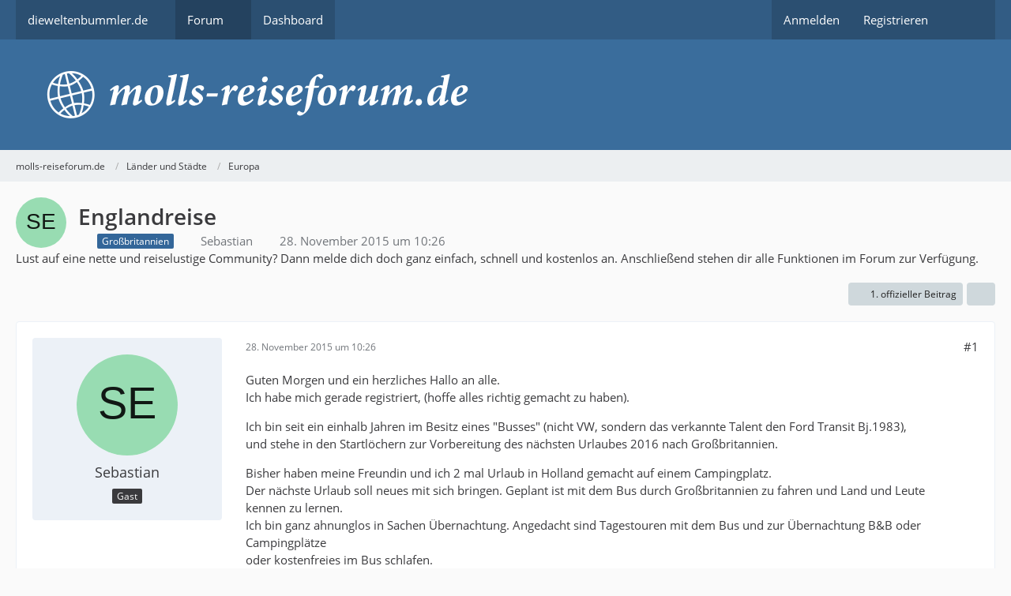

--- FILE ---
content_type: text/html; charset=UTF-8
request_url: https://www.dieweltenbummler.de/Forum/thread/1444-englandreise/?postID=6587
body_size: 33833
content:









<!DOCTYPE html>
<html
	dir="ltr"
	lang="de"
	data-color-scheme="system"
>

<head>
	<meta charset="utf-8">
		
	<title>Englandreise - Europa - molls-reiseforum.de</title>
	
	<meta name="viewport" content="width=device-width, initial-scale=1">
<meta name="format-detection" content="telephone=no">
<meta name="description" content="Guten Morgen und ein herzliches Hallo an alle.
Ich habe mich gerade registriert, (hoffe alles richtig gemacht zu haben).

Ich bin seit ein einhalb Jahren im Besitz eines &quot;Busses&quot; (nicht VW, sondern das verkannte Talent den Ford Transit Bj.1983),
und…">
<meta property="og:site_name" content="molls-reiseforum.de">
<meta property="og:image" content="https://www.dieweltenbummler.de/Forum/fb-titel.jpg">
<meta property="fb:app_id" content="893227934076640">
<meta property="og:title" content="Englandreise - molls-reiseforum.de">
<meta property="og:url" content="https://www.dieweltenbummler.de/Forum/thread/1444-englandreise/">
<meta property="og:type" content="article">
<meta property="og:description" content="Guten Morgen und ein herzliches Hallo an alle.
Ich habe mich gerade registriert, (hoffe alles richtig gemacht zu haben).

Ich bin seit ein einhalb Jahren im Besitz eines &quot;Busses&quot; (nicht VW, sondern das verkannte Talent den Ford Transit Bj.1983),
und…">

<!-- Stylesheets -->
<link rel="stylesheet" type="text/css" href="https://www.dieweltenbummler.de/Forum/wcf/style/style-4.css?m=1766834101"><link rel="preload" href="https://www.dieweltenbummler.de/Forum/wcf/font/families/Open%20Sans/OpenSans-Regular.woff2?v=1614334343" as="font" crossorigin>

<meta name="timezone" content="Europe/Berlin">


<script data-cfasync="false">
	var WCF_PATH = 'https://www.dieweltenbummler.de/Forum/wcf/';
	var WSC_API_URL = 'https://www.dieweltenbummler.de/Forum/wcf/';
	var WSC_RPC_API_URL = 'https://www.dieweltenbummler.de/Forum/wcf/api/rpc/';
	
	var LANGUAGE_ID = 1;
	var LANGUAGE_USE_INFORMAL_VARIANT = true;
	var TIME_NOW = 1768615696;
	var LAST_UPDATE_TIME = 1766826131;
	var ENABLE_DEBUG_MODE = false;
	var ENABLE_PRODUCTION_DEBUG_MODE = true;
	var ENABLE_DEVELOPER_TOOLS = false;
	var PAGE_TITLE = 'molls-reiseforum.de';
	
	var REACTION_TYPES = {"1":{"title":"Gef\u00e4llt mir","renderedIcon":"<img\n\tsrc=\"https:\/\/www.dieweltenbummler.de\/Forum\/wcf\/images\/reaction\/1-thumbsUp.svg\"\n\talt=\"Gef\u00e4llt mir\"\n\tclass=\"reactionType\"\n\tdata-reaction-type-id=\"1\"\n>","iconPath":"https:\/\/www.dieweltenbummler.de\/Forum\/wcf\/images\/reaction\/1-thumbsUp.svg","showOrder":1,"reactionTypeID":1,"isAssignable":1},"2":{"title":"Danke","renderedIcon":"<img\n\tsrc=\"https:\/\/www.dieweltenbummler.de\/Forum\/wcf\/images\/reaction\/thanks.svg\"\n\talt=\"Danke\"\n\tclass=\"reactionType\"\n\tdata-reaction-type-id=\"2\"\n>","iconPath":"https:\/\/www.dieweltenbummler.de\/Forum\/wcf\/images\/reaction\/thanks.svg","showOrder":2,"reactionTypeID":2,"isAssignable":1},"3":{"title":"Haha","renderedIcon":"<img\n\tsrc=\"https:\/\/www.dieweltenbummler.de\/Forum\/wcf\/images\/reaction\/haha.svg\"\n\talt=\"Haha\"\n\tclass=\"reactionType\"\n\tdata-reaction-type-id=\"3\"\n>","iconPath":"https:\/\/www.dieweltenbummler.de\/Forum\/wcf\/images\/reaction\/haha.svg","showOrder":3,"reactionTypeID":3,"isAssignable":0},"4":{"title":"Verwirrend","renderedIcon":"<img\n\tsrc=\"https:\/\/www.dieweltenbummler.de\/Forum\/wcf\/images\/reaction\/confused.svg\"\n\talt=\"Verwirrend\"\n\tclass=\"reactionType\"\n\tdata-reaction-type-id=\"4\"\n>","iconPath":"https:\/\/www.dieweltenbummler.de\/Forum\/wcf\/images\/reaction\/confused.svg","showOrder":4,"reactionTypeID":4,"isAssignable":0},"5":{"title":"Traurig","renderedIcon":"<img\n\tsrc=\"https:\/\/www.dieweltenbummler.de\/Forum\/wcf\/images\/reaction\/sad.svg\"\n\talt=\"Traurig\"\n\tclass=\"reactionType\"\n\tdata-reaction-type-id=\"5\"\n>","iconPath":"https:\/\/www.dieweltenbummler.de\/Forum\/wcf\/images\/reaction\/sad.svg","showOrder":5,"reactionTypeID":5,"isAssignable":0}};
	
	
		{
		const colorScheme = matchMedia("(prefers-color-scheme: dark)").matches ? "dark" : "light";
		document.documentElement.dataset.colorScheme = colorScheme;
	}
	</script>

<script data-cfasync="false" src="https://www.dieweltenbummler.de/Forum/wcf/js/WoltLabSuite/WebComponent.min.js?v=1766826131"></script>
<script data-cfasync="false" src="https://www.dieweltenbummler.de/Forum/wcf/js/preload/de.preload.js?v=1766826131"></script>

<script data-cfasync="false" src="https://www.dieweltenbummler.de/Forum/wcf/js/WoltLabSuite.Core.tiny.min.js?v=1766826131"></script>
<script data-cfasync="false">
requirejs.config({
	baseUrl: 'https://www.dieweltenbummler.de/Forum/wcf/js',
	urlArgs: 't=1766826131'
	
});

window.addEventListener('pageshow', function(event) {
	if (event.persisted) {
		window.location.reload();
	}
});

</script>











<script data-cfasync="false" src="https://www.dieweltenbummler.de/Forum/wcf/js/WoltLabSuite.Forum.tiny.min.js?v=1766826131"></script>


<noscript>
	<style>
		.jsOnly {
			display: none !important;
		}
		
		.noJsOnly {
			display: block !important;
		}
	</style>
</noscript>



	
	
	<script type="application/ld+json">
{
"@context": "http://schema.org",
"@type": "WebSite",
"url": "https:\/\/www.dieweltenbummler.de\/Forum\/",
"potentialAction": {
"@type": "SearchAction",
"target": "https:\/\/www.dieweltenbummler.de\/Forum\/wcf\/search\/?q={search_term_string}",
"query-input": "required name=search_term_string"
}
}
</script>
<link rel="apple-touch-icon" sizes="180x180" href="https://www.dieweltenbummler.de/Forum/wcf/images/style-4/apple-touch-icon.png">
<link rel="manifest" href="https://www.dieweltenbummler.de/Forum/wcf/images/style-4/manifest-1.json">
<link rel="icon" type="image/png" sizes="48x48" href="https://www.dieweltenbummler.de/Forum/wcf/images/style-4/favicon-48x48.png">
<meta name="msapplication-config" content="https://www.dieweltenbummler.de/Forum/wcf/images/style-4/browserconfig.xml">
<meta name="theme-color" content="#3a6d9c">
<script>
	{
		document.querySelector('meta[name="theme-color"]').content = window.getComputedStyle(document.documentElement).getPropertyValue("--wcfPageThemeColor");
	}
</script>

	
			<link rel="canonical" href="https://www.dieweltenbummler.de/Forum/thread/1444-englandreise/">
		
						<link rel="next" href="https://www.dieweltenbummler.de/Forum/thread/1444-englandreise/?pageNo=2">
		
			<script type="application/ld+json">
			{
				"@context": "http://schema.org",
				"@type": "Question",
				"name": "Englandreise",
				"upvoteCount": "0",
				"text": "Guten Morgen und ein herzliches Hallo an alle.\nIch habe mich gerade registriert, (hoffe alles richtig gemacht zu haben).\n\nIch bin seit ein einhalb Jahren im Besitz eines \"Busses\" (nicht VW, sondern das verkannte Talent den Ford Transit Bj.1983),\nund stehe in den Startl\u00f6chern zur Vorbereitung des n\u00e4chsten Urlaubes 2016 nach Gro\u00dfbritannien.\n\nBisher haben meine Freundin und ich 2 mal Urlaub in Holland gemacht auf einem Campingplatz.\nDer n\u00e4chste Urlaub soll neues mit sich bringen. Geplant ist mit dem Bus durch Gro\u00dfbritannien zu fahren und Land und Leute\nkennen zu lernen.\nIch bin ganz ahnunglos in Sachen \u00dcbernachtung. Angedacht sind Tagestouren mit dem Bus und zur \u00dcbernachtung B&B oder Campingpl\u00e4tze\noder kostenfreies im Bus schlafen.\n\nWer kann mir Info\u00b4s geben??? gerne von A bis Z . Hinfahrt, r\u00fcber kommen, interessante Ziele, rechtliches, \u00dcbernachtung.\n\n\n\nVielen Dank",
				"datePublished": "2015-11-28T10:26:14+01:00",
				"author": {
					"@type": "Person",
					"name": "Sebastian"									},
				"answerCount": "27"			}
		</script>
		</head>

<body id="tpl_wbb_thread"
	itemscope itemtype="http://schema.org/WebPage" itemid="https://www.dieweltenbummler.de/Forum/thread/1444-englandreise/"	data-template="thread" data-application="wbb" data-page-id="46" data-page-identifier="com.woltlab.wbb.Thread"	data-board-id="27" data-thread-id="1444"	class="">

<span id="top"></span>

<div id="pageContainer" class="pageContainer">
	
	
	<div id="pageHeaderContainer" class="pageHeaderContainer">
	<header id="pageHeader" class="pageHeader">
		<div id="pageHeaderPanel" class="pageHeaderPanel">
			<div class="layoutBoundary">
				<div class="box mainMenu" data-box-identifier="com.woltlab.wcf.MainMenu">
			
		
	<div class="boxContent">
		<nav aria-label="Hauptmenü">
	<ol class="boxMenu">
		
		
					<li class=" boxMenuHasChildren" data-identifier="com.woltlab.wcf.generic17">
				<a href="https://www.dieweltenbummler.de" class="boxMenuLink">
					<span class="boxMenuLinkTitle">dieweltenbummler.de</span>
																<fa-icon size="16" name="caret-down" solid></fa-icon>
									</a>
				
				<ol class="boxMenuDepth1">				
									<li class="" data-identifier="com.woltlab.wcf.generic19">
				<a href="https://www.dieweltenbummler.de/wohnmobilstellplatz-nordkirchen" class="boxMenuLink">
					<span class="boxMenuLinkTitle">Wohnmobilstellplatz Nordkirchen</span>
														</a>
				
				</li>				
									<li class="" data-identifier="com.woltlab.wcf.generic18">
				<a href="https://www.dieweltenbummler.de/pingu" class="boxMenuLink">
					<span class="boxMenuLinkTitle">Pingu</span>
														</a>
				
				</li>				
									</ol></li>									<li class="active boxMenuHasChildren" data-identifier="com.woltlab.wbb.BoardList">
				<a href="https://www.dieweltenbummler.de/Forum/" class="boxMenuLink" aria-current="page">
					<span class="boxMenuLinkTitle">Forum</span>
																<fa-icon size="16" name="caret-down" solid></fa-icon>
									</a>
				
				<ol class="boxMenuDepth1">				
									<li class="" data-identifier="com.woltlab.wbb.UnresolvedThreadList">
				<a href="https://www.dieweltenbummler.de/Forum/unresolved-thread-list/" class="boxMenuLink">
					<span class="boxMenuLinkTitle">Unerledigte Themen</span>
														</a>
				
				</li>				
									</ol></li>									<li class="" data-identifier="com.woltlab.wcf.Dashboard">
				<a href="https://www.dieweltenbummler.de/Forum/wcf/dashboard/" class="boxMenuLink">
					<span class="boxMenuLinkTitle">Dashboard</span>
														</a>
				
				</li>				
																	
		
	</ol>
</nav>	</div>
</div><button type="button" class="pageHeaderMenuMobile" aria-expanded="false" aria-label="Menü">
	<span class="pageHeaderMenuMobileInactive">
		<fa-icon size="32" name="bars"></fa-icon>
	</span>
	<span class="pageHeaderMenuMobileActive">
		<fa-icon size="32" name="xmark"></fa-icon>
	</span>
</button>
				
				<nav id="topMenu" class="userPanel">
	<ul class="userPanelItems">
								<li id="userLogin">
				<a
					class="loginLink"
					href="https://www.dieweltenbummler.de/Forum/wcf/login/?url=https%3A%2F%2Fwww.dieweltenbummler.de%2FForum%2Fthread%2F1444-englandreise%2F%3FpostID%3D6587"
					rel="nofollow"
				>Anmelden</a>
			</li>
							<li id="userRegistration">
					<a
						class="registrationLink"
						href="https://www.dieweltenbummler.de/Forum/wcf/register/"
						rel="nofollow"
					>Registrieren</a>
				</li>
							
								
							
		<!-- page search -->
		<li>
			<a href="https://www.dieweltenbummler.de/Forum/wcf/search/" id="userPanelSearchButton" class="jsTooltip" title="Suche"><fa-icon size="32" name="magnifying-glass"></fa-icon> <span>Suche</span></a>
		</li>
	</ul>
</nav>
	<a
		href="https://www.dieweltenbummler.de/Forum/wcf/login/?url=https%3A%2F%2Fwww.dieweltenbummler.de%2FForum%2Fthread%2F1444-englandreise%2F%3FpostID%3D6587"
		class="userPanelLoginLink jsTooltip"
		title="Anmelden"
		rel="nofollow"
	>
		<fa-icon size="32" name="arrow-right-to-bracket"></fa-icon>
	</a>
			</div>
		</div>
		
		<div id="pageHeaderFacade" class="pageHeaderFacade">
			<div class="layoutBoundary">
				<div id="pageHeaderLogo" class="pageHeaderLogo">
		
	<a href="https://www.dieweltenbummler.de/Forum/" aria-label="molls-reiseforum.de">
		<img src="https://www.dieweltenbummler.de/Forum/wcf/images/style-4/pageLogo.png" alt="" class="pageHeaderLogoLarge" height="60" width="1025" loading="eager">
		<img src="https://www.dieweltenbummler.de/Forum/wcf/images/style-4/pageLogoMobile.png" alt="" class="pageHeaderLogoSmall" height="128" width="204" loading="eager">
		
		
	</a>
</div>
				
					

					
		
			
	
<button type="button" id="pageHeaderSearchMobile" class="pageHeaderSearchMobile" aria-expanded="false" aria-label="Suche">
	<fa-icon size="32" name="magnifying-glass"></fa-icon>
</button>

<div id="pageHeaderSearch" class="pageHeaderSearch">
	<form method="post" action="https://www.dieweltenbummler.de/Forum/wcf/search/">
		<div id="pageHeaderSearchInputContainer" class="pageHeaderSearchInputContainer">
			<div class="pageHeaderSearchType dropdown">
				<a href="#" class="button dropdownToggle" id="pageHeaderSearchTypeSelect">
					<span class="pageHeaderSearchTypeLabel">Dieses Thema</span>
					<fa-icon size="16" name="caret-down" solid></fa-icon>
				</a>
				<ul class="dropdownMenu">
					<li><a href="#" data-extended-link="https://www.dieweltenbummler.de/Forum/wcf/search/?extended=1" data-object-type="everywhere">Alles</a></li>
					<li class="dropdownDivider"></li>
					
											<li><a href="#" data-extended-link="https://www.dieweltenbummler.de/Forum/wcf/search/?extended=1&amp;type=com.woltlab.wbb.post" data-object-type="com.woltlab.wbb.post" data-parameters='{ "threadID": 1444 }'>Dieses Thema</a></li>		<li><a href="#" data-extended-link="https://www.dieweltenbummler.de/Forum/wcf/search/?extended=1&amp;type=com.woltlab.wbb.post" data-object-type="com.woltlab.wbb.post" data-parameters='{ "boardID": 27 }'>Dieses Forum</a></li>
						
						<li class="dropdownDivider"></li>
					
					
																													<li><a href="#" data-extended-link="https://www.dieweltenbummler.de/Forum/wcf/search/?type=com.woltlab.wbb.post&amp;extended=1" data-object-type="com.woltlab.wbb.post">Forum</a></li>
																								<li><a href="#" data-extended-link="https://www.dieweltenbummler.de/Forum/wcf/search/?type=com.woltlab.wcf.article&amp;extended=1" data-object-type="com.woltlab.wcf.article">Artikel</a></li>
																								<li><a href="#" data-extended-link="https://www.dieweltenbummler.de/Forum/wcf/search/?type=com.woltlab.wcf.page&amp;extended=1" data-object-type="com.woltlab.wcf.page">Seiten</a></li>
																
					<li class="dropdownDivider"></li>
					<li><a class="pageHeaderSearchExtendedLink" href="https://www.dieweltenbummler.de/Forum/wcf/search/?extended=1">Erweiterte Suche</a></li>
				</ul>
			</div>
			
			<input type="search" name="q" id="pageHeaderSearchInput" class="pageHeaderSearchInput" placeholder="Suchbegriff eingeben" autocomplete="off" value="">
			
			<button type="submit" class="pageHeaderSearchInputButton button" title="Suche">
				<fa-icon size="16" name="magnifying-glass"></fa-icon>
			</button>
			
			<div id="pageHeaderSearchParameters"></div>
			
					</div>
	</form>
</div>

	
			</div>
		</div>
	</header>
	
	
</div>
	
	
	
	
	
	<div class="pageNavigation">
	<div class="layoutBoundary">
			<nav class="breadcrumbs" aria-label="Verlaufsnavigation">
		<ol class="breadcrumbs__list" itemprop="breadcrumb" itemscope itemtype="http://schema.org/BreadcrumbList">
			<li class="breadcrumbs__item" title="molls-reiseforum.de" itemprop="itemListElement" itemscope itemtype="http://schema.org/ListItem">
							<a class="breadcrumbs__link" href="https://www.dieweltenbummler.de/Forum/" itemprop="item">
																<span class="breadcrumbs__title" itemprop="name">molls-reiseforum.de</span>
							</a>
															<meta itemprop="position" content="1">
																					</li>
														
											<li class="breadcrumbs__item" title="Länder und Städte" itemprop="itemListElement" itemscope itemtype="http://schema.org/ListItem">
							<a class="breadcrumbs__link" href="https://www.dieweltenbummler.de/Forum/board/9-l%C3%A4nder-und-st%C3%A4dte/" itemprop="item">
																<span class="breadcrumbs__title" itemprop="name">Länder und Städte</span>
							</a>
															<meta itemprop="position" content="2">
																					</li>
														
											<li class="breadcrumbs__item" title="Europa" itemprop="itemListElement" itemscope itemtype="http://schema.org/ListItem">
							<a class="breadcrumbs__link" href="https://www.dieweltenbummler.de/Forum/board/27-europa/" itemprop="item">
																	<span class="breadcrumbs__parent_indicator">
										<fa-icon size="16" name="arrow-left-long"></fa-icon>
									</span>
																<span class="breadcrumbs__title" itemprop="name">Europa</span>
							</a>
															<meta itemprop="position" content="3">
																					</li>
		</ol>
	</nav>
	</div>
</div>
	
	
	
	<section id="main" class="main" role="main" 	itemprop="mainEntity" itemscope itemtype="http://schema.org/DiscussionForumPosting"
	itemid="https://www.dieweltenbummler.de/Forum/thread/1444-englandreise/#post6437"
>
		<div class="layoutBoundary">
			

						
			<div id="content" class="content">
								
																<header class="contentHeader messageGroupContentHeader wbbThread" data-thread-id="1444" data-is-closed="0" data-is-deleted="0" data-is-disabled="0" data-is-sticky="0" data-is-announcement="0" data-is-link="0">
		<div class="contentHeaderIcon">
			<img src="[data-uri]" width="64" height="64" alt="" class="userAvatarImage">
															
		</div>

		<div class="contentHeaderTitle">
			<h1 class="contentTitle" itemprop="name headline">Englandreise</h1>
			<ul class="inlineList contentHeaderMetaData">
				

									<li>
						<fa-icon size="16" name="tags"></fa-icon>
						<ul class="labelList">
							<li><span class="badge label blue">Großbritannien</span></li>
						</ul>
					</li>
				

									<li>
						<fa-icon size="16" name="user"></fa-icon>
						<span>Sebastian</span>					</li>
				
				<li>
					<fa-icon size="16" name="clock"></fa-icon>
					<a href="https://www.dieweltenbummler.de/Forum/thread/1444-englandreise/"><woltlab-core-date-time date="2015-11-28T09:26:14+00:00">28. November 2015 um 10:26</woltlab-core-date-time></a>
				</li>

				
				
				
			</ul>

			<meta itemprop="url" content="https://www.dieweltenbummler.de/Forum/thread/1444-englandreise/">
			<meta itemprop="commentCount" content="27">
					</div>

		
	</header>
													
				
	<div class="userNotice">
			
		
		
					
			<woltlab-core-notice type="info" class="notice">
												
						Lust auf eine nette und reiselustige Community? Dann melde dich doch ganz einfach, schnell und kostenlos an. Anschließend stehen dir alle Funktionen im Forum zur Verfügung.					</woltlab-core-notice>
		
		
	
	
	
	</div>
				
				
				
				

				




	<div class="contentInteraction">
					<div class="contentInteractionPagination paginationTop">
				<woltlab-core-pagination page="1" count="2" url="https://www.dieweltenbummler.de/Forum/thread/1444-englandreise/"></woltlab-core-pagination>			</div>
		
					<div class="contentInteractionButtonContainer">
									<div class="contentInteractionButtons">
						<a href="https://www.dieweltenbummler.de/Forum/thread/1444-englandreise/?postID=6438#post6438" class="contentInteractionButton button small"><fa-icon size="16" name="arrow-right"></fa-icon> <span>1. offizieller Beitrag</span></a>					</div>
				
									 <div class="contentInteractionShareButton">
						<button type="button" class="button small wsShareButton jsTooltip" title="Teilen" data-link="https://www.dieweltenbummler.de/Forum/thread/1444-englandreise/" data-link-title="Englandreise" data-bbcode="[thread]1444[/thread]">
		<fa-icon size="16" name="share-nodes"></fa-icon>
	</button>					</div>
				
							</div>
			</div>


	<div class="section">
		<ul
			class="wbbThreadPostList messageList jsClipboardContainer"
			data-is-last-page="false"
			data-last-post-time="1451758858"
			data-page-no="1"
			data-type="com.woltlab.wbb.post"
		>
							



			
		
		
		
	
	
			<li
			id="post6437"
			class="
				anchorFixedHeader
															"
		>
			<article class="wbbPost message messageSidebarOrientationLeft jsClipboardObject jsMessage"
				data-post-id="6437" data-can-edit="0" data-can-edit-inline="0"
				data-is-closed="0" data-is-deleted="0" data-is-disabled="0"
								data-object-id="6437" data-object-type="com.woltlab.wbb.likeablePost" data-user-id=""											>
				<meta itemprop="datePublished" content="2015-11-28T10:26:14+01:00">
													 
	
<aside role="presentation" class="messageSidebar guest" itemprop="author" itemscope itemtype="http://schema.org/Person">
	<div class="messageAuthor">
		
		
					<div class="userAvatar">
				<span><img src="[data-uri]" width="128" height="128" alt="" class="userAvatarImage"></span>
			</div>
			
			<div class="messageAuthorContainer">
									<span class="username" itemprop="name">Sebastian</span>
								
				
			</div>
			
			<div class="userTitle">
				<span class="badge">Gast</span>
			</div>
			</div>
	
			
		
				
		
	</aside>
				
				<div class="messageContent">
					<header class="messageHeader">
						<div class="messageHeaderBox">
							<ul class="messageHeaderMetaData">
								<li><a href="https://www.dieweltenbummler.de/Forum/thread/1444-englandreise/?postID=6437#post6437" rel="nofollow" class="permalink messagePublicationTime"><woltlab-core-date-time date="2015-11-28T09:26:14+00:00">28. November 2015 um 10:26</woltlab-core-date-time></a></li>
								
								
							</ul>
							
							<ul class="messageStatus">
																																																
								
							</ul>
						</div>
						
						<ul class="messageQuickOptions">
															
														
															<li>
									<a href="https://www.dieweltenbummler.de/Forum/thread/1444-englandreise/?postID=6437#post6437" rel="nofollow" class="jsTooltip wsShareButton" title="Teilen" data-link-title="Englandreise">#1</a>
								</li>
														
														
							
						</ul>
						
						
					</header>
					
					<div class="messageBody">
												
												
						
						
						<div class="messageText" itemprop="text">
														
							<p>Guten Morgen und ein herzliches Hallo an alle.<br>Ich habe mich gerade registriert, (hoffe alles richtig gemacht zu haben).</p><p>Ich bin seit ein einhalb Jahren im Besitz eines "Busses" (nicht VW, sondern das verkannte Talent den Ford Transit Bj.1983),<br>und stehe in den Startlöchern zur Vorbereitung des nächsten Urlaubes 2016 nach Großbritannien.</p><p>Bisher haben meine Freundin und ich 2 mal Urlaub in Holland gemacht auf einem Campingplatz.<br>Der nächste Urlaub soll neues mit sich bringen. Geplant ist mit dem Bus durch Großbritannien zu fahren und Land und Leute<br>kennen zu lernen.<br>Ich bin ganz ahnunglos in Sachen Übernachtung. Angedacht sind Tagestouren mit dem Bus und zur Übernachtung B&amp;B oder Campingplätze<br>oder kostenfreies im Bus schlafen.</p><p>Wer kann mir Info´s geben??? gerne von A bis Z . Hinfahrt, rüber kommen, interessante Ziele, rechtliches, Übernachtung.</p><p><br></p><p>Vielen Dank</p>						</div>
						
						
					</div>
					
					<footer class="messageFooter">
												
												
						
						
						<div class="messageFooterNotes">
														
														
														
														
							
						</div>
						
						<div class="messageFooterGroup">
							
																	
	<woltlab-core-reaction-summary
		data="[]"
		object-type="com.woltlab.wbb.likeablePost"
		object-id="6437"
		selected-reaction="0"
	></woltlab-core-reaction-summary>
							
							<ul class="messageFooterButtonsExtra buttonList smallButtons jsMobileNavigationExtra">
																																								
							</ul>
							
							<ul class="messageFooterButtons buttonList smallButtons jsMobileNavigation">
																																								
							</ul>
						</div>

						
					</footer>
				</div>
			</article>
		</li>
		
	
	
		
		
				
		
		
		
	
	
			<li
			id="post6438"
			class="
				anchorFixedHeader
												wbbPostOfficial			"
		>
			<article class="wbbPost message messageSidebarOrientationLeft jsClipboardObject jsMessage userOnlineGroupMarking4"
				data-post-id="6438" data-can-edit="0" data-can-edit-inline="0"
				data-is-closed="0" data-is-deleted="0" data-is-disabled="0"
								data-object-id="6438" data-object-type="com.woltlab.wbb.likeablePost" data-user-id="2"													itemprop="comment"
					itemscope itemtype="http://schema.org/Comment"
					itemid="https://www.dieweltenbummler.de/Forum/thread/1444-englandreise/?postID=6438#post6438"
							>
				<meta itemprop="datePublished" content="2015-11-28T14:08:05+01:00">
													<meta itemprop="url" content="https://www.dieweltenbummler.de/Forum/thread/1444-englandreise/?postID=6438#post6438">
								
<aside role="presentation" class="messageSidebar member" itemprop="author" itemscope itemtype="http://schema.org/Person">
	<div class="messageAuthor">
		
		
								
							<div class="userAvatar">
					<a href="https://www.dieweltenbummler.de/Forum/wcf/user/2-michael-moll/" aria-hidden="true" tabindex="-1"><img src="https://www.dieweltenbummler.de/Forum/wcf/images/avatars/a0/288-a0cea86de85cae6e0c9ae803c8f947507fc98561.webp" width="128" height="128" alt="" class="userAvatarImage" loading="lazy"></a>					
									</div>
						
			<div class="messageAuthorContainer">
				<a href="https://www.dieweltenbummler.de/Forum/wcf/user/2-michael-moll/" class="username userLink" data-object-id="2" itemprop="url">
					<span itemprop="name">Michael Moll</span>
				</a>
														
					
							</div>
			
												<div class="userTitle">
						<span class="badge userTitleBadge blue">Administrator</span>
					</div>
				
				
							
							<div class="specialTrophyContainer">
					<ul>
													<li><a href="https://www.dieweltenbummler.de/Forum/wcf/trophy/3-mehr-als-10-jahre-dabei/"><span
	class="trophyIcon jsTooltip"
	style="color: rgb(255, 255, 255); background-color: rgb(50, 92, 132)"
	data-trophy-id="3"
	title="Mehr als 10 Jahre dabei">
	<fa-icon size="32" name="certificate"></fa-icon></span></a></li>
													<li><a href="https://www.dieweltenbummler.de/Forum/wcf/trophy/6-mehr-als-1000-beitr%C3%A4ge/"><span
	class="trophyIcon jsTooltip"
	style="color: rgba(255, 255, 255, 1); background-color: rgba(50, 92, 132, 1)"
	data-trophy-id="6"
	title="Mehr als 1000 Beiträge">
	<fa-icon size="32" name="trophy"></fa-icon></span></a></li>
											</ul>
				</div>
						</div>
	
			
		
									<div class="userCredits">
					<dl class="plain dataList">
						<dt><a href="https://www.dieweltenbummler.de/Forum/wcf/user/2-michael-moll/#likes" class="jsTooltip" title="Erhaltene Reaktionen von Michael Moll">Reaktionen</a></dt>
								<dd>3.548</dd>
														
															<dt><a href="#" class="activityPointsDisplay jsTooltip" title="Punkte von Michael Moll anzeigen" data-user-id="2">Punkte</a></dt>
								<dd>63.563</dd>
														
															<dt><a href="#" class="trophyPoints jsTooltip userTrophyOverlayList" data-user-id="2" title="Trophäen von Michael Moll anzeigen">Trophäen</a></dt>
								<dd>2</dd>
														
														
								<dt><a href="https://www.dieweltenbummler.de/Forum/user-post-list/2-michael-moll/" title="Beiträge von Michael Moll" class="jsTooltip">Beiträge</a></dt>
	<dd>10.555</dd>
					</dl>
				</div>
			
				
		
	</aside>
				
				<div class="messageContent">
					<header class="messageHeader">
						<div class="messageHeaderBox">
							<ul class="messageHeaderMetaData">
								<li><a href="https://www.dieweltenbummler.de/Forum/thread/1444-englandreise/?postID=6438#post6438" rel="nofollow" class="permalink messagePublicationTime"><woltlab-core-date-time date="2015-11-28T13:08:05+00:00">28. November 2015 um 14:08</woltlab-core-date-time></a></li>
								
								
							</ul>
							
							<ul class="messageStatus">
																																								<li><span class="badge label blue jsIconOfficial">Offizieller Beitrag</span></li>								
								
							</ul>
						</div>
						
						<ul class="messageQuickOptions">
															
														
															<li>
									<a href="https://www.dieweltenbummler.de/Forum/thread/1444-englandreise/?postID=6438#post6438" rel="nofollow" class="jsTooltip wsShareButton" title="Teilen" data-link-title="Englandreise">#2</a>
								</li>
														
														
							
						</ul>
						
						
					</header>
					
					<div class="messageBody">
												
												
						
						
						<div class="messageText" itemprop="text">
														
							<p>Hallo Sebastian,</p><p>herzlich Willkommen und schön, dass du zu uns gefunden hast.</p><blockquote class="quoteBox collapsibleBbcode jsCollapsibleBbcode quoteBoxSimple" cite="http://www.dieweltenbummler.de/Forum/thread/1444-englandreise/?postID=6437#post6437">
	<div class="quoteBoxIcon">
					<fa-icon size="24" name="quote-left"></fa-icon>			</div>
	
	<div class="quoteBoxTitle">
									<a href="https://www.dieweltenbummler.de/Forum/thread/1444-englandreise/?postID=6437#post6437">Zitat von Sebastian</a>
						</div>
	
	<div class="quoteBoxContent">
		<p>Ich habe mich gerade registriert, (hoffe alles richtig gemacht zu haben).</p>
	</div>
	
	</blockquote><p>Lief super, Freischaltung dauerte nur etwas, weil ich den ganzen Tag unterwegs war.</p><p>Dein Transit ist doch dann wahrscheinlich der mit den runden Scheinwerfern, oder? Den fand ich früher immer total knuffig. Als Kind (80er-Jahre halt) hatte ich mir immer so einen Wagen gewünscht. Aber warum wollt ihr in B&amp;B übernachten, wenn ihr doch im Auto alles habt? Habt ihr doch, oder?</p>						</div>
						
						
					</div>
					
					<footer class="messageFooter">
												
													<div class="messageSignature">
								<div><p><a href="https://www.dieweltenbummler.de">https://www.dieweltenbummler.de</a></p></div>
							</div>
												
						
						
						<div class="messageFooterNotes">
														
														
														
														
							
						</div>
						
						<div class="messageFooterGroup">
							
																	
	<woltlab-core-reaction-summary
		data="[]"
		object-type="com.woltlab.wbb.likeablePost"
		object-id="6438"
		selected-reaction="0"
	></woltlab-core-reaction-summary>
							
							<ul class="messageFooterButtonsExtra buttonList smallButtons jsMobileNavigationExtra">
																																																												<li><a href="https://www.dieweltenbummler.de/Forum/thread/1444-englandreise/?postID=6441#post6441" title="Nächster offizieller Beitrag" class="button jsTooltip"><fa-icon size="16" name="arrow-right"></fa-icon> <span class="invisible">Nächster offizieller Beitrag</span></a></li>
																									
							</ul>
							
							<ul class="messageFooterButtons buttonList smallButtons jsMobileNavigation">
																																								
							</ul>
						</div>

						
					</footer>
				</div>
			</article>
		</li>
		
	
	
		
		
				
		
		
		
	
	
			<li
			id="post6440"
			class="
				anchorFixedHeader
															"
		>
			<article class="wbbPost message messageSidebarOrientationLeft jsClipboardObject jsMessage"
				data-post-id="6440" data-can-edit="0" data-can-edit-inline="0"
				data-is-closed="0" data-is-deleted="0" data-is-disabled="0"
								data-object-id="6440" data-object-type="com.woltlab.wbb.likeablePost" data-user-id=""													itemprop="comment"
					itemscope itemtype="http://schema.org/Comment"
					itemid="https://www.dieweltenbummler.de/Forum/thread/1444-englandreise/?postID=6440#post6440"
							>
				<meta itemprop="datePublished" content="2015-11-28T20:32:18+01:00">
													<meta itemprop="url" content="https://www.dieweltenbummler.de/Forum/thread/1444-englandreise/?postID=6440#post6440">
								
<aside role="presentation" class="messageSidebar guest" itemprop="author" itemscope itemtype="http://schema.org/Person">
	<div class="messageAuthor">
		
		
					<div class="userAvatar">
				<span><img src="[data-uri]" width="128" height="128" alt="" class="userAvatarImage"></span>
			</div>
			
			<div class="messageAuthorContainer">
									<span class="username" itemprop="name">Sebastian</span>
								
				
			</div>
			
			<div class="userTitle">
				<span class="badge">Gast</span>
			</div>
			</div>
	
			
		
				
		
	</aside>
				
				<div class="messageContent">
					<header class="messageHeader">
						<div class="messageHeaderBox">
							<ul class="messageHeaderMetaData">
								<li><a href="https://www.dieweltenbummler.de/Forum/thread/1444-englandreise/?postID=6440#post6440" rel="nofollow" class="permalink messagePublicationTime"><woltlab-core-date-time date="2015-11-28T19:32:18+00:00">28. November 2015 um 20:32</woltlab-core-date-time></a></li>
								
								
							</ul>
							
							<ul class="messageStatus">
																																																
								
							</ul>
						</div>
						
						<ul class="messageQuickOptions">
															
														
															<li>
									<a href="https://www.dieweltenbummler.de/Forum/thread/1444-englandreise/?postID=6440#post6440" rel="nofollow" class="jsTooltip wsShareButton" title="Teilen" data-link-title="Englandreise">#3</a>
								</li>
														
														
							
						</ul>
						
						
					</header>
					
					<div class="messageBody">
												
												
						
						
						<div class="messageText" itemprop="text">
														
							<p>Hallo Michael und danke für das Willkommen.</p><p>Die Geister streiten sich mitunter welcher der MK1 ist und somit auch die Folgemodelle.</p><p>Der erste Transit hieß Taunus Transit. Ein ganz kleiner knuffiger Bus.<br>Dann kam der den die meisten im Kopf haben, den auch Du meinst mit den runden Scheinwerfern<br>und den "Eselsohren" als Außenspiegel auf den Kotflügeln vorne. Der wird meist als MK1<br>bezeichnet. Der wurde bis 1978 gebaut. Dann kam der nächste, der hatte zwar runde Scheinwerfer,<br>die waren jedoch in einem schwarzen eckigen Rahmen eingefasst, ein Facelift brachte später<br>eckige Scheinwerfer im schwarzen Rahmen.<br>How ever, meiner ist eine ehemalige Feuerwehr, und hat innen außer ein wenig Bodendämmung<br>und Laminatboden noch keinen Ausbau. Ich weiß schon wie der Bus innen werden soll, jedoch gab<br>es bisher an Karosserie und anderen Dingen Arbeits- und Geldbedarf.</p><p>Es ist sicher möglich ein paar Nächte "provisorisch" zu übernachten, meine Freundin ist da auch sehr<br>entspannt, jedoch sollte mitunter ein normales Bett und ein richtiges Dach über´m Kopf sein.<br>Wenn der Bus innen fertig ist, sind auch ganze Urlaube mit schlafen im Bus möglich.<br>Bisher hatten wir immer ein Zelt mit indem wir ein Bett mit Matratze aufgebaut haben, das lohnt sich<br>aber für eine Nacht nicht.</p><p>Ich hatte mir gedacht nach Großbritannien zu fahren und ohne feste Anlaufpunkte die Insel zu erkunden<br>und via Internet vor Ort Übernachtungsmöglichkeiten zu suchen bzw mich durchzufragen.</p><p>Dafür wären alle erdenklichen Tipps und Erfahrungen hilfreich. Insbesondere Kosten, denn 20 bis 40 Euro<br>pro Person und Nacht sind schon eine Hausnummer für einen 2 Wochen Trip. Ein gesunder Mix aus mal B&amp;B<br>plus mal Campingplatz für richtige Körperpflege etc und eben abends sagen: hier ist es schön, stellen wir den Bus<br>ab und schlafen.</p><p>Anbei Bilder vom Bus<br><a href="https://www.dieweltenbummler.de/Forum/wcf/file-download/2765/" title="IMAG2830.jpg" class="embeddedAttachmentLink jsImageViewer " style="width: auto"><img src="https://www.dieweltenbummler.de/Forum/wcf/_data/public/thumbnail/de/d9/5480-ded9ce30c19dd39845e7b60dc8fa7d070b8cfdd78f7bc019cd4376e0be2cb29f.webp" class="" width="280" height="210" alt="" loading="lazy"><span class="embeddedAttachmentLinkEnlarge"><fa-icon size="24" name="magnifying-glass"></fa-icon></span></a><a href="https://www.dieweltenbummler.de/Forum/wcf/file-download/2766/" title="IMAG2826.jpg" class="embeddedAttachmentLink jsImageViewer " style="width: auto"><img src="https://www.dieweltenbummler.de/Forum/wcf/_data/public/thumbnail/a1/82/5482-a18291e50a83ce13c3167c3d69045b546110470c38b03e2cd9379f138b6f38b4.webp" class="" width="280" height="210" alt="" loading="lazy"><span class="embeddedAttachmentLinkEnlarge"><fa-icon size="24" name="magnifying-glass"></fa-icon></span></a><a href="https://www.dieweltenbummler.de/Forum/wcf/file-download/2767/" title="IMAG2977.jpg" class="embeddedAttachmentLink jsImageViewer " style="width: auto"><img src="https://www.dieweltenbummler.de/Forum/wcf/_data/public/thumbnail/14/02/5484-140232902371cdd966a4257fbe5dac577611c3b7aa7dc8d69c2e5d6bfe52805b.webp" class="" width="280" height="210" alt="" loading="lazy"><span class="embeddedAttachmentLinkEnlarge"><fa-icon size="24" name="magnifying-glass"></fa-icon></span></a><a href="https://www.dieweltenbummler.de/Forum/wcf/file-download/2768/" title="IMG_3567.JPG" class="embeddedAttachmentLink jsImageViewer " style="width: auto"><img src="https://www.dieweltenbummler.de/Forum/wcf/_data/public/thumbnail/85/35/5486-85357e11bfe50720bb3990aa368e1e1d167bcc46eb02428fe0b0ae8a7b6abfb3.webp" class="" width="280" height="210" alt="" loading="lazy"><span class="embeddedAttachmentLinkEnlarge"><fa-icon size="24" name="magnifying-glass"></fa-icon></span></a></p>						</div>
						
						
					</div>
					
					<footer class="messageFooter">
												
												
						
						
						<div class="messageFooterNotes">
														
														
														
														
							
						</div>
						
						<div class="messageFooterGroup">
							
																	
	<woltlab-core-reaction-summary
		data="[]"
		object-type="com.woltlab.wbb.likeablePost"
		object-id="6440"
		selected-reaction="0"
	></woltlab-core-reaction-summary>
							
							<ul class="messageFooterButtonsExtra buttonList smallButtons jsMobileNavigationExtra">
																																								
							</ul>
							
							<ul class="messageFooterButtons buttonList smallButtons jsMobileNavigation">
																																								
							</ul>
						</div>

						
					</footer>
				</div>
			</article>
		</li>
		
	
	
		
		
				
		
		
		
	
	
			<li
			id="post6441"
			class="
				anchorFixedHeader
												wbbPostOfficial			"
		>
			<article class="wbbPost message messageSidebarOrientationLeft jsClipboardObject jsMessage userOnlineGroupMarking4"
				data-post-id="6441" data-can-edit="0" data-can-edit-inline="0"
				data-is-closed="0" data-is-deleted="0" data-is-disabled="0"
								data-object-id="6441" data-object-type="com.woltlab.wbb.likeablePost" data-user-id="2"													itemprop="comment"
					itemscope itemtype="http://schema.org/Comment"
					itemid="https://www.dieweltenbummler.de/Forum/thread/1444-englandreise/?postID=6441#post6441"
							>
				<meta itemprop="datePublished" content="2015-11-28T21:35:18+01:00">
													<meta itemprop="url" content="https://www.dieweltenbummler.de/Forum/thread/1444-englandreise/?postID=6441#post6441">
								
<aside role="presentation" class="messageSidebar member" itemprop="author" itemscope itemtype="http://schema.org/Person">
	<div class="messageAuthor">
		
		
								
							<div class="userAvatar">
					<a href="https://www.dieweltenbummler.de/Forum/wcf/user/2-michael-moll/" aria-hidden="true" tabindex="-1"><img src="https://www.dieweltenbummler.de/Forum/wcf/images/avatars/a0/288-a0cea86de85cae6e0c9ae803c8f947507fc98561.webp" width="128" height="128" alt="" class="userAvatarImage" loading="lazy"></a>					
									</div>
						
			<div class="messageAuthorContainer">
				<a href="https://www.dieweltenbummler.de/Forum/wcf/user/2-michael-moll/" class="username userLink" data-object-id="2" itemprop="url">
					<span itemprop="name">Michael Moll</span>
				</a>
														
					
							</div>
			
												<div class="userTitle">
						<span class="badge userTitleBadge blue">Administrator</span>
					</div>
				
				
							
							<div class="specialTrophyContainer">
					<ul>
													<li><a href="https://www.dieweltenbummler.de/Forum/wcf/trophy/3-mehr-als-10-jahre-dabei/"><span
	class="trophyIcon jsTooltip"
	style="color: rgb(255, 255, 255); background-color: rgb(50, 92, 132)"
	data-trophy-id="3"
	title="Mehr als 10 Jahre dabei">
	<fa-icon size="32" name="certificate"></fa-icon></span></a></li>
													<li><a href="https://www.dieweltenbummler.de/Forum/wcf/trophy/6-mehr-als-1000-beitr%C3%A4ge/"><span
	class="trophyIcon jsTooltip"
	style="color: rgba(255, 255, 255, 1); background-color: rgba(50, 92, 132, 1)"
	data-trophy-id="6"
	title="Mehr als 1000 Beiträge">
	<fa-icon size="32" name="trophy"></fa-icon></span></a></li>
											</ul>
				</div>
						</div>
	
			
		
									<div class="userCredits">
					<dl class="plain dataList">
						<dt><a href="https://www.dieweltenbummler.de/Forum/wcf/user/2-michael-moll/#likes" class="jsTooltip" title="Erhaltene Reaktionen von Michael Moll">Reaktionen</a></dt>
								<dd>3.548</dd>
														
															<dt><a href="#" class="activityPointsDisplay jsTooltip" title="Punkte von Michael Moll anzeigen" data-user-id="2">Punkte</a></dt>
								<dd>63.563</dd>
														
															<dt><a href="#" class="trophyPoints jsTooltip userTrophyOverlayList" data-user-id="2" title="Trophäen von Michael Moll anzeigen">Trophäen</a></dt>
								<dd>2</dd>
														
														
								<dt><a href="https://www.dieweltenbummler.de/Forum/user-post-list/2-michael-moll/" title="Beiträge von Michael Moll" class="jsTooltip">Beiträge</a></dt>
	<dd>10.555</dd>
					</dl>
				</div>
			
				
		
	</aside>
				
				<div class="messageContent">
					<header class="messageHeader">
						<div class="messageHeaderBox">
							<ul class="messageHeaderMetaData">
								<li><a href="https://www.dieweltenbummler.de/Forum/thread/1444-englandreise/?postID=6441#post6441" rel="nofollow" class="permalink messagePublicationTime"><woltlab-core-date-time date="2015-11-28T20:35:18+00:00">28. November 2015 um 21:35</woltlab-core-date-time></a></li>
								
								
							</ul>
							
							<ul class="messageStatus">
																																								<li><span class="badge label blue jsIconOfficial">Offizieller Beitrag</span></li>								
								
							</ul>
						</div>
						
						<ul class="messageQuickOptions">
															
														
															<li>
									<a href="https://www.dieweltenbummler.de/Forum/thread/1444-englandreise/?postID=6441#post6441" rel="nofollow" class="jsTooltip wsShareButton" title="Teilen" data-link-title="Englandreise">#4</a>
								</li>
														
														
							
						</ul>
						
						
					</header>
					
					<div class="messageBody">
												
												
						
						
						<div class="messageText" itemprop="text">
														
							<blockquote class="quoteBox collapsibleBbcode jsCollapsibleBbcode quoteBoxSimple" cite="http://www.dieweltenbummler.de/Forum/thread/1444-englandreise/?postID=6440#post6440">
	<div class="quoteBoxIcon">
					<fa-icon size="24" name="quote-left"></fa-icon>			</div>
	
	<div class="quoteBoxTitle">
									<a href="https://www.dieweltenbummler.de/Forum/thread/1444-englandreise/?postID=6440#post6440">Zitat von Sebastian</a>
						</div>
	
	<div class="quoteBoxContent">
		<p>Dann kam der den die meisten im Kopf haben, den auch Du meinst mit den runden Scheinwerfern<br>und den "Eselsohren" als Außenspiegel auf den Kotflügeln vorne. Der wird meist als MK1<br>bezeichnet. Der wurde bis 1978 gebaut.</p>
	</div>
	
	</blockquote><p>Ja, genau. Den meinte ich. Habe mir gerade bei <a href="https://de.wikipedia.org/wiki/Ford_Transit" class="externalURL" target="_blank" rel="nofollow noopener ugc">Wiki den Transit-Artikel</a> angeschaut. Der ist es.</p><p>Zu England speziell schreibe ich dir morgen abend noch etwas (vielleicht kommt mir ja auch noch jemand zuvor). Aber in der Zwischenzeit muss ich jetzt einfach mal fragen: Ihr habt immer ein komplettes Bett dabei? Also vier Bretter, Stützen, Schrauben, Lattenroste und Matratzen? Ich meine gut, passt ja alles in den Transit rein und so ein Bett ist schnell aufgebaut, aber ist schon irgendwie ein Hammer. Habe ich noch nicht gesehen.  <img src="https://www.dieweltenbummler.de/Forum/wcf/images/smilies/emojione/1f44d.png" alt=":thumbup:" title="thumbup" class="smiley" srcset="https://www.dieweltenbummler.de/Forum/wcf/images/smilies/emojione/1f44d@2x.png 2x" height="23" width="23" loading="eager" translate="no"></p>						</div>
						
						
					</div>
					
					<footer class="messageFooter">
												
													<div class="messageSignature">
								<div><p><a href="https://www.dieweltenbummler.de">https://www.dieweltenbummler.de</a></p></div>
							</div>
												
						
						
						<div class="messageFooterNotes">
														
														
														
														
							
						</div>
						
						<div class="messageFooterGroup">
							
																	
	<woltlab-core-reaction-summary
		data="[]"
		object-type="com.woltlab.wbb.likeablePost"
		object-id="6441"
		selected-reaction="0"
	></woltlab-core-reaction-summary>
							
							<ul class="messageFooterButtonsExtra buttonList smallButtons jsMobileNavigationExtra">
																																																			<li><a href="https://www.dieweltenbummler.de/Forum/thread/1444-englandreise/?postID=6438#post6438" title="Vorheriger offizieller Beitrag" class="button jsTooltip"><fa-icon size="16" name="arrow-left"></fa-icon> <span class="invisible">Vorheriger offizieller Beitrag</span></a></li>
																												<li><a href="https://www.dieweltenbummler.de/Forum/thread/1444-englandreise/?postID=6444#post6444" title="Nächster offizieller Beitrag" class="button jsTooltip"><fa-icon size="16" name="arrow-right"></fa-icon> <span class="invisible">Nächster offizieller Beitrag</span></a></li>
																									
							</ul>
							
							<ul class="messageFooterButtons buttonList smallButtons jsMobileNavigation">
																																								
							</ul>
						</div>

						
					</footer>
				</div>
			</article>
		</li>
		
	
	
		
		
				
		
		
		
	
	
			<li
			id="post6443"
			class="
				anchorFixedHeader
															"
		>
			<article class="wbbPost message messageSidebarOrientationLeft jsClipboardObject jsMessage"
				data-post-id="6443" data-can-edit="0" data-can-edit-inline="0"
				data-is-closed="0" data-is-deleted="0" data-is-disabled="0"
								data-object-id="6443" data-object-type="com.woltlab.wbb.likeablePost" data-user-id=""													itemprop="comment"
					itemscope itemtype="http://schema.org/Comment"
					itemid="https://www.dieweltenbummler.de/Forum/thread/1444-englandreise/?postID=6443#post6443"
							>
				<meta itemprop="datePublished" content="2015-11-29T10:00:08+01:00">
													<meta itemprop="url" content="https://www.dieweltenbummler.de/Forum/thread/1444-englandreise/?postID=6443#post6443">
								
<aside role="presentation" class="messageSidebar guest" itemprop="author" itemscope itemtype="http://schema.org/Person">
	<div class="messageAuthor">
		
		
					<div class="userAvatar">
				<span><img src="[data-uri]" width="128" height="128" alt="" class="userAvatarImage"></span>
			</div>
			
			<div class="messageAuthorContainer">
									<span class="username" itemprop="name">Sebastian</span>
								
				
			</div>
			
			<div class="userTitle">
				<span class="badge">Gast</span>
			</div>
			</div>
	
			
		
				
		
	</aside>
				
				<div class="messageContent">
					<header class="messageHeader">
						<div class="messageHeaderBox">
							<ul class="messageHeaderMetaData">
								<li><a href="https://www.dieweltenbummler.de/Forum/thread/1444-englandreise/?postID=6443#post6443" rel="nofollow" class="permalink messagePublicationTime"><woltlab-core-date-time date="2015-11-29T09:00:08+00:00">29. November 2015 um 10:00</woltlab-core-date-time></a></li>
								
								
							</ul>
							
							<ul class="messageStatus">
																																																
								
							</ul>
						</div>
						
						<ul class="messageQuickOptions">
															
														
															<li>
									<a href="https://www.dieweltenbummler.de/Forum/thread/1444-englandreise/?postID=6443#post6443" rel="nofollow" class="jsTooltip wsShareButton" title="Teilen" data-link-title="Englandreise">#5</a>
								</li>
														
														
							
						</ul>
						
						
					</header>
					
					<div class="messageBody">
												
												
						
						
						<div class="messageText" itemprop="text">
														
							<p>Guten Morgen,<br>dieses Jahr war es das erste mal mit dem Bett. Glaube mir, ich habe noch nie<br>so gut im Urlaub geschlafen. Zweiter guter Punkt ist das wir null Probleme mit<br>Feuchtigkeit haben. Man ist auf dem Campingplatz Gesprächsthema Nummer 1<br>mit dem Bett und alle Zeltcamper beneiden dich. Es war die Idee meiner Freundin.<br>Bett bei Ebay ersteigert, 30 Euro, Matratze neu 100 Euro, Das Gefühl damit Schlafkönig<br>zu sein, unbezahlbar.</p><p>Ja, wir haben alles im Bus inklusive Fahrräder und was man sonst alles braucht. Der Transit<br>darf 1,3 Tonnen zuladen, das ist mehr als die meisten Wohnmobile, egal ob Concorde, Dethleffs,<br>Hymer oder wie Sie alle heißen. Selbst mit IVECO als Basis Fahrzeug haben die meisten nicht mehr<br>als maximal 1 Tonne Zuladung.</p><p>Hat Vorteile so´n Transit. Die neueren können das auch nicht mehr. Die dürfen um die 900 kg.<br>Damit stellst Du selbst nen VW Bus in den Schatten. Wobei der VW Bus bei anderen Dingen die<br>Nase vorn hat.Beim Transit hast Du eine glatte ebene Ladefläche. Das gibt mir viele Umbau<br>Möglichkeiten. Geplant ist eine Art Couch im hinteren Bereich die man zum Bett ausklappen kann.<br>Das ganze in der Höhe der Innenkotflügel. Somit entsteht Stau- und Dämmraum darunter damit der Bus<br>auch im Winter nutzbar wird. Der Bus ist von der Heckklappe bis etwa Anfang Seitentüren etwa 2m.<br>Somit ist die gesamte Seitentürbreite bis zu den Vordersitzen als Fläche noch frei.<br>Ich habe seit 4 Wochen einen Dachgepäckträger für den Bus. Das ist die Nadel im Heuhaufen. Der wird fein<br>gemacht und dient unter anderem als Basis für eine Markise.</p><p>Ich möchte wie auch andere Länder, diese mehrmals bereisen. Und so komisch es für die meisten klingt,<br>möchte ich unter anderem Deutschland sehr intensiv bereisen. Wir haben so viele schöne Gegenden.<br>England ist ein Ziel da meine Freundin als Kind schon dort war und für mich bietet es die Möglichkeit<br>Ersatzteile für den Bus zu finden, denn die sind hier bei uns eher rar. In GB ist der Transit was bei uns der<br>VW Bus ist.</p><p>Aber es ist eben alles eine Frage des Geldes mit dieser Reise. Als Steuerklasse 1 Handwerker ist man sehr<br>in den Hintern gekniffen. Wenn man dann wie ich einen AG hat der weder Weihnachtsgeld noch Urlaubsgeld<br>noch Überstundenprozente zahlt, ist es nicht einfach und man muss dann schon ein wenig auf den Euro schauen.</p><p><br></p><p>Ich war als kleines Kind in England, eine "Sprachreise". Ich hab es gehasst. Die Familie in der ich untergebracht war,<br>war furchtbar. England selbst war für mich nur ein anderer Ort als zu Hause. Heute sieht man ja dann doch alles<br>Gott sei Dank mit anderen Augen. Ich freue mich auf das Fremde wenn ich weg fahre, bin offen allem Gegenüber<br>und Neugierig. Es gibt immer viel zu sehen, egal wo man hin fährt. Allein der Weg dort hin, wo man hin möchte ist<br>ein Erlebnis.</p><p>Zu England würde ich unter anderem gerne wissen:</p><p>Welche Überfahrtmöglichkeit mit PKW bzw Bus ist die sicherste?? Wer kennt die Kosten für Überfahrt, eventuell Maut,<br>oder andere Gebühren. Wie ist das Tankstellen Netz in GB?</p><p>Gibt es Gegenden die man meiden sollte?? Gibt es Orte an denen man sich aufhalten darf zum Pause machen<br>inklusive grillen??? Auf welche Verbote und Gebote muss ich als Tourist achten?? Wie ist es mit Kriminalität in GB??</p><p>Mir fallen sicher nich mehr fragen ein.</p><p><br></p><p>Auf den Bildern ist der Bus am Heck noch nicht fertig. Das ist mittlerweile erledigt. Als ich den Bus gekauft hab,<br>sah er auch vorne anders aus. Beule in der Haube, Front komplett rot. So wie jetzt ist es einfach schöner.</p>						</div>
						
						
					</div>
					
					<footer class="messageFooter">
												
												
						
						
						<div class="messageFooterNotes">
														
														
														
														
							
						</div>
						
						<div class="messageFooterGroup">
							
																	
	<woltlab-core-reaction-summary
		data="[]"
		object-type="com.woltlab.wbb.likeablePost"
		object-id="6443"
		selected-reaction="0"
	></woltlab-core-reaction-summary>
							
							<ul class="messageFooterButtonsExtra buttonList smallButtons jsMobileNavigationExtra">
																																								
							</ul>
							
							<ul class="messageFooterButtons buttonList smallButtons jsMobileNavigation">
																																								
							</ul>
						</div>

						
					</footer>
				</div>
			</article>
		</li>
		
	
	
		
		
				
		
		
		
	
	
			<li
			id="post6444"
			class="
				anchorFixedHeader
												wbbPostOfficial			"
		>
			<article class="wbbPost message messageSidebarOrientationLeft jsClipboardObject jsMessage userOnlineGroupMarking4"
				data-post-id="6444" data-can-edit="0" data-can-edit-inline="0"
				data-is-closed="0" data-is-deleted="0" data-is-disabled="0"
								data-object-id="6444" data-object-type="com.woltlab.wbb.likeablePost" data-user-id="2"													itemprop="comment"
					itemscope itemtype="http://schema.org/Comment"
					itemid="https://www.dieweltenbummler.de/Forum/thread/1444-englandreise/?postID=6444#post6444"
							>
				<meta itemprop="datePublished" content="2015-11-29T20:50:40+01:00">
													<meta itemprop="url" content="https://www.dieweltenbummler.de/Forum/thread/1444-englandreise/?postID=6444#post6444">
								
<aside role="presentation" class="messageSidebar member" itemprop="author" itemscope itemtype="http://schema.org/Person">
	<div class="messageAuthor">
		
		
								
							<div class="userAvatar">
					<a href="https://www.dieweltenbummler.de/Forum/wcf/user/2-michael-moll/" aria-hidden="true" tabindex="-1"><img src="https://www.dieweltenbummler.de/Forum/wcf/images/avatars/a0/288-a0cea86de85cae6e0c9ae803c8f947507fc98561.webp" width="128" height="128" alt="" class="userAvatarImage" loading="lazy"></a>					
									</div>
						
			<div class="messageAuthorContainer">
				<a href="https://www.dieweltenbummler.de/Forum/wcf/user/2-michael-moll/" class="username userLink" data-object-id="2" itemprop="url">
					<span itemprop="name">Michael Moll</span>
				</a>
														
					
							</div>
			
												<div class="userTitle">
						<span class="badge userTitleBadge blue">Administrator</span>
					</div>
				
				
							
							<div class="specialTrophyContainer">
					<ul>
													<li><a href="https://www.dieweltenbummler.de/Forum/wcf/trophy/3-mehr-als-10-jahre-dabei/"><span
	class="trophyIcon jsTooltip"
	style="color: rgb(255, 255, 255); background-color: rgb(50, 92, 132)"
	data-trophy-id="3"
	title="Mehr als 10 Jahre dabei">
	<fa-icon size="32" name="certificate"></fa-icon></span></a></li>
													<li><a href="https://www.dieweltenbummler.de/Forum/wcf/trophy/6-mehr-als-1000-beitr%C3%A4ge/"><span
	class="trophyIcon jsTooltip"
	style="color: rgba(255, 255, 255, 1); background-color: rgba(50, 92, 132, 1)"
	data-trophy-id="6"
	title="Mehr als 1000 Beiträge">
	<fa-icon size="32" name="trophy"></fa-icon></span></a></li>
											</ul>
				</div>
						</div>
	
			
		
									<div class="userCredits">
					<dl class="plain dataList">
						<dt><a href="https://www.dieweltenbummler.de/Forum/wcf/user/2-michael-moll/#likes" class="jsTooltip" title="Erhaltene Reaktionen von Michael Moll">Reaktionen</a></dt>
								<dd>3.548</dd>
														
															<dt><a href="#" class="activityPointsDisplay jsTooltip" title="Punkte von Michael Moll anzeigen" data-user-id="2">Punkte</a></dt>
								<dd>63.563</dd>
														
															<dt><a href="#" class="trophyPoints jsTooltip userTrophyOverlayList" data-user-id="2" title="Trophäen von Michael Moll anzeigen">Trophäen</a></dt>
								<dd>2</dd>
														
														
								<dt><a href="https://www.dieweltenbummler.de/Forum/user-post-list/2-michael-moll/" title="Beiträge von Michael Moll" class="jsTooltip">Beiträge</a></dt>
	<dd>10.555</dd>
					</dl>
				</div>
			
				
		
	</aside>
				
				<div class="messageContent">
					<header class="messageHeader">
						<div class="messageHeaderBox">
							<ul class="messageHeaderMetaData">
								<li><a href="https://www.dieweltenbummler.de/Forum/thread/1444-englandreise/?postID=6444#post6444" rel="nofollow" class="permalink messagePublicationTime"><woltlab-core-date-time date="2015-11-29T19:50:40+00:00">29. November 2015 um 20:50</woltlab-core-date-time></a></li>
								
								
							</ul>
							
							<ul class="messageStatus">
																																								<li><span class="badge label blue jsIconOfficial">Offizieller Beitrag</span></li>								
								
							</ul>
						</div>
						
						<ul class="messageQuickOptions">
															
														
															<li>
									<a href="https://www.dieweltenbummler.de/Forum/thread/1444-englandreise/?postID=6444#post6444" rel="nofollow" class="jsTooltip wsShareButton" title="Teilen" data-link-title="Englandreise">#6</a>
								</li>
														
														
							
						</ul>
						
						
					</header>
					
					<div class="messageBody">
												
												
						
						
						<div class="messageText" itemprop="text">
														
							<p>Hi,</p><blockquote class="quoteBox collapsibleBbcode jsCollapsibleBbcode quoteBoxSimple" cite="http://www.dieweltenbummler.de/Forum/thread/1444-englandreise/?postID=6443#post6443">
	<div class="quoteBoxIcon">
					<fa-icon size="24" name="quote-left"></fa-icon>			</div>
	
	<div class="quoteBoxTitle">
									<a href="https://www.dieweltenbummler.de/Forum/thread/1444-englandreise/?postID=6443#post6443">Zitat von Sebastian</a>
						</div>
	
	<div class="quoteBoxContent">
		<p>Glaube mir, ich habe noch nie<br>so gut im Urlaub geschlafen. Zweiter guter Punkt ist das wir null Probleme mit<br>Feuchtigkeit haben. Man ist auf dem Campingplatz Gesprächsthema Nummer 1</p>
	</div>
	
	</blockquote><p>die Punkte 1 und 3 glaube ich dir ungesehen. Aber wieso habt ihr keine Feuchtigkeitsprobleme? Gerade so unbehandeltes Holz kann ja schnell Feuchtigkeit aus dem Boden ziehen.</p><blockquote class="quoteBox collapsibleBbcode jsCollapsibleBbcode quoteBoxSimple" cite="http://www.dieweltenbummler.de/Forum/thread/1444-englandreise/?postID=6443#post6443">
	<div class="quoteBoxIcon">
					<fa-icon size="24" name="quote-left"></fa-icon>			</div>
	
	<div class="quoteBoxTitle">
									<a href="https://www.dieweltenbummler.de/Forum/thread/1444-englandreise/?postID=6443#post6443">Zitat von Sebastian</a>
						</div>
	
	<div class="quoteBoxContent">
		<p>Und so komisch es für die meisten klingt,<br>möchte ich unter anderem Deutschland sehr intensiv bereisen.</p>
	</div>
	
	</blockquote><p>Klingt überhaupt nicht komisch, zumindest nicht bei mir. Es gibt so viele schöne Ecken in Deutschland...</p><p><br></p><blockquote class="quoteBox collapsibleBbcode jsCollapsibleBbcode quoteBoxSimple" cite="http://www.dieweltenbummler.de/Forum/thread/1444-englandreise/?postID=6443#post6443">
	<div class="quoteBoxIcon">
					<fa-icon size="24" name="quote-left"></fa-icon>			</div>
	
	<div class="quoteBoxTitle">
									<a href="https://www.dieweltenbummler.de/Forum/thread/1444-englandreise/?postID=6443#post6443">Zitat von Sebastian</a>
						</div>
	
	<div class="quoteBoxContent">
		<p>In GB ist der Transit was bei uns der VW Bus ist.</p>
	</div>
	
	</blockquote><p>Das habe ich auch festgestellt. Ich habe ja auch einen Transit (allerdings Bj. 2007) und da fällt einem die Häufigkeit dann schon auf.</p><p>So, jetzt aber mal speziell zu deinen Fragen. Vorab: Es gibt schon einen Thread "<a href="https://www.dieweltenbummler.de/Forum/thread/309-reisetipps-f%C3%83%C2%BCr-england-schottland-irland/">Großbritannien</a>", da kommt auch das Thema Überfahrt zur Sprache. <em>(</em><em>Dabei fällt mir auf, dass ich im Jahr 2012 darauf antwortete und selber noch wenig Ahnung hatte. Mittlerweile war ich seitdem rund drei Monate auf der Insel und habe knapp 15.000 Kilometer zurückgelegt. Nur damit du dich nicht wunderst, warum ich gleich im zweiten Beitrag in dem Thread schreibe, dass ich selber nicht sonderlich viel weiß und jetzt hier Erfahrungen weitergebe.)</em></p><p>Maut kommt nur ganz, ganz selten vor. Und zwar beispielsweise auf der Queen Elizabeth-Bridge östlich von London oder auf der Brücke von Bristol nach Wales. Ansonsten gibt es die Tatsache, dass zum Beispiel Autobahnrastplätze nur für eine bestimmte Zeit kostenloses Parken anbieten. Wenn du länger als zwei Stunden parkst oder gar übernachtest, dann musst du Parkgebühren bezahlen. Überhaupt musst du dich darauf einstellen, dass in England auch abgelegene Parkplätze kostenpflichtig sind.<br>Das Tankstellennetz ist mit unserem vergleichbar. Hier würden mir jetzt keine Unterschiede einfallen.</p><p>Schlechte Erfahrungen mit möglicher Kriminalität habe ich in England nicht gemacht. Allerdings habe ich mich bevorzugt auf dem Land aufgehalten. Den britischen Städten stehe ich zwiespältig gegenüber. Es gibt nicht viele, die mir gefallen und in Liverpool hatte ich ein subjektives "hier-will-ich-nicht-bleiben"-Gefühl. Passiert ist aber nichts. Allerdings hat mir ein paar Tage später ein Engländer erzählt, ihm hätten sie mal vor ein paar Jahren in Liverpool das Wohnmobil geklaut. Aber ich muss dir hoffentlich nicht sagen, dass einem das überall passieren kann. Übrigens: Vorgestern wurde mir hier in Essen der Pkw (mal wieder) aufgebrochen - soviel also dazu.</p>						</div>
						
						
					</div>
					
					<footer class="messageFooter">
												
													<div class="messageSignature">
								<div><p><a href="https://www.dieweltenbummler.de">https://www.dieweltenbummler.de</a></p></div>
							</div>
												
						
						
						<div class="messageFooterNotes">
														
														
														
														
							
						</div>
						
						<div class="messageFooterGroup">
							
																	
	<woltlab-core-reaction-summary
		data="[]"
		object-type="com.woltlab.wbb.likeablePost"
		object-id="6444"
		selected-reaction="0"
	></woltlab-core-reaction-summary>
							
							<ul class="messageFooterButtonsExtra buttonList smallButtons jsMobileNavigationExtra">
																																																			<li><a href="https://www.dieweltenbummler.de/Forum/thread/1444-englandreise/?postID=6441#post6441" title="Vorheriger offizieller Beitrag" class="button jsTooltip"><fa-icon size="16" name="arrow-left"></fa-icon> <span class="invisible">Vorheriger offizieller Beitrag</span></a></li>
																												<li><a href="https://www.dieweltenbummler.de/Forum/thread/1444-englandreise/?postID=6545#post6545" title="Nächster offizieller Beitrag" class="button jsTooltip"><fa-icon size="16" name="arrow-right"></fa-icon> <span class="invisible">Nächster offizieller Beitrag</span></a></li>
																									
							</ul>
							
							<ul class="messageFooterButtons buttonList smallButtons jsMobileNavigation">
																																								
							</ul>
						</div>

						
					</footer>
				</div>
			</article>
		</li>
		
	
	
		
		
				
		
		
		
	
	
			<li
			id="post6536"
			class="
				anchorFixedHeader
															"
		>
			<article class="wbbPost message messageSidebarOrientationLeft jsClipboardObject jsMessage"
				data-post-id="6536" data-can-edit="0" data-can-edit-inline="0"
				data-is-closed="0" data-is-deleted="0" data-is-disabled="0"
								data-object-id="6536" data-object-type="com.woltlab.wbb.likeablePost" data-user-id=""													itemprop="comment"
					itemscope itemtype="http://schema.org/Comment"
					itemid="https://www.dieweltenbummler.de/Forum/thread/1444-englandreise/?postID=6536#post6536"
							>
				<meta itemprop="datePublished" content="2015-12-13T09:56:57+01:00">
													<meta itemprop="url" content="https://www.dieweltenbummler.de/Forum/thread/1444-englandreise/?postID=6536#post6536">
								
<aside role="presentation" class="messageSidebar guest" itemprop="author" itemscope itemtype="http://schema.org/Person">
	<div class="messageAuthor">
		
		
					<div class="userAvatar">
				<span><img src="[data-uri]" width="128" height="128" alt="" class="userAvatarImage"></span>
			</div>
			
			<div class="messageAuthorContainer">
									<span class="username" itemprop="name">Sebastian</span>
								
				
			</div>
			
			<div class="userTitle">
				<span class="badge">Gast</span>
			</div>
			</div>
	
			
		
				
		
	</aside>
				
				<div class="messageContent">
					<header class="messageHeader">
						<div class="messageHeaderBox">
							<ul class="messageHeaderMetaData">
								<li><a href="https://www.dieweltenbummler.de/Forum/thread/1444-englandreise/?postID=6536#post6536" rel="nofollow" class="permalink messagePublicationTime"><woltlab-core-date-time date="2015-12-13T08:56:57+00:00">13. Dezember 2015 um 09:56</woltlab-core-date-time></a></li>
								
								
							</ul>
							
							<ul class="messageStatus">
																																																
								
							</ul>
						</div>
						
						<ul class="messageQuickOptions">
															
														
															<li>
									<a href="https://www.dieweltenbummler.de/Forum/thread/1444-englandreise/?postID=6536#post6536" rel="nofollow" class="jsTooltip wsShareButton" title="Teilen" data-link-title="Englandreise">#7</a>
								</li>
														
														
							
						</ul>
						
						
					</header>
					
					<div class="messageBody">
												
												
						
						
						<div class="messageText" itemprop="text">
														
							<p>Guten Morgen,<br>das Holzbett ist lackierte Kiefer. Nimmt also keine Feuchtigkeit mehr auf oder nur so minimal das es im Sommer bei Sonne und warmen Temperaturen direkt wieder weg trocknet.<br>Die Feuchtigkeit die ich meine bezieht sich mehr auf die, die durch den eigenen Körper entsteht. Wir hatten im ersten Jahr so ein Luftbett.<br>Da kann die Feuchtigkeit nicht nach unten weg weil diese Luftmatratzen nix durchlassen. Beim normalen Bett geht es ja durch dir Matratze durch und wird durch die Luftzirkulation unterm bett abgetragen. Selbst die Bettwäsche die durch Luftfeuchtigkeit "klamm" werden kann hatten wir dieses Jahr nicht.</p><p>Deutschland hat sehr viele Reiseziele, man ist in einem gewohnten Umfeld und die Sprachproblematik fällt weg. Was die Sprache angeht mache ich mir keine Sorgen, Englisch ist gut, meine Freundin kann niederländisch und ansonsten bekommt man sich schon verständigt.<br>Ich möchte gerne ersteinmal den Süden Deutschlands bereisen. Aber eins nach dem anderen.</p><p><br></p><p>Den Großbritannien Beitrag nehme ich mir noch vor. Vielen Dank. gut wenn deren Tankstellennetz gut ausgebaut ist. Kriminalität gibt es leider überall, ich mache mir dahingehend weniger Sorgen mit meinem Bus, denn ein Wohnmobil bietet mehr Diebstahlpotenzial als ein Bus in den man überall rein gucken kann und direkt sieht das nix zu holen ist.</p><p>Darf ich denn überall meinen Gaskocher anwerfen???? Ich habe eine kleine 5 kg Gasflasche und einen 2 Flammen Kocher. Grillen wird ja nicht überall möglich sein. Ich möchte mich auch überwiegend in ländlichen Gegenden aufhalten. Städte nur nutzen zur Lebensmittelversorgung bzw Tagestour zu sightseeing Zwecken.</p>						</div>
						
						
					</div>
					
					<footer class="messageFooter">
												
												
						
						
						<div class="messageFooterNotes">
														
														
														
														
							
						</div>
						
						<div class="messageFooterGroup">
							
																	
	<woltlab-core-reaction-summary
		data="[]"
		object-type="com.woltlab.wbb.likeablePost"
		object-id="6536"
		selected-reaction="0"
	></woltlab-core-reaction-summary>
							
							<ul class="messageFooterButtonsExtra buttonList smallButtons jsMobileNavigationExtra">
																																								
							</ul>
							
							<ul class="messageFooterButtons buttonList smallButtons jsMobileNavigation">
																																								
							</ul>
						</div>

						
					</footer>
				</div>
			</article>
		</li>
		
	
	
		
		
				
		
		
		
	
	
			<li
			id="post6538"
			class="
				anchorFixedHeader
															"
		>
			<article class="wbbPost message messageSidebarOrientationLeft jsClipboardObject jsMessage userOnlineGroupMarking46"
				data-post-id="6538" data-can-edit="0" data-can-edit-inline="0"
				data-is-closed="0" data-is-deleted="0" data-is-disabled="0"
								data-object-id="6538" data-object-type="com.woltlab.wbb.likeablePost" data-user-id="1734"													itemprop="comment"
					itemscope itemtype="http://schema.org/Comment"
					itemid="https://www.dieweltenbummler.de/Forum/thread/1444-englandreise/?postID=6538#post6538"
							>
				<meta itemprop="datePublished" content="2015-12-13T10:05:21+01:00">
													<meta itemprop="url" content="https://www.dieweltenbummler.de/Forum/thread/1444-englandreise/?postID=6538#post6538">
								
<aside role="presentation" class="messageSidebar member" itemprop="author" itemscope itemtype="http://schema.org/Person">
	<div class="messageAuthor">
		
		
								
							<div class="userAvatar">
					<a href="https://www.dieweltenbummler.de/Forum/wcf/user/1734-broomcruiser/" aria-hidden="true" tabindex="-1"><img src="[data-uri]" width="128" height="128" alt="" class="userAvatarImage"></a>					
									</div>
						
			<div class="messageAuthorContainer">
				<a href="https://www.dieweltenbummler.de/Forum/wcf/user/1734-broomcruiser/" class="username userLink" data-object-id="1734" itemprop="url">
					<span itemprop="name">Broomcruiser</span>
				</a>
														
					
							</div>
			
												<div class="userTitle">
						<span class="badge userTitleBadge none">Reisender</span>
					</div>
				
				
							
							<div class="specialTrophyContainer">
					<ul>
													<li><a href="https://www.dieweltenbummler.de/Forum/wcf/trophy/3-mehr-als-10-jahre-dabei/"><span
	class="trophyIcon jsTooltip"
	style="color: rgb(255, 255, 255); background-color: rgb(50, 92, 132)"
	data-trophy-id="3"
	title="Mehr als 10 Jahre dabei">
	<fa-icon size="32" name="certificate"></fa-icon></span></a></li>
													<li><a href="https://www.dieweltenbummler.de/Forum/wcf/trophy/4-mehr-als-500-beitr%C3%A4ge/"><span
	class="trophyIcon jsTooltip"
	style="color: rgb(255, 255, 255); background-color: rgb(50, 92, 132)"
	data-trophy-id="4"
	title="Mehr als 500 Beiträge">
	<fa-icon size="32" name="flag" solid></fa-icon></span></a></li>
											</ul>
				</div>
						</div>
	
			
		
									<div class="userCredits">
					<dl class="plain dataList">
						<dt><a href="#" class="activityPointsDisplay jsTooltip" title="Punkte von Broomcruiser anzeigen" data-user-id="1734">Punkte</a></dt>
								<dd>3.535</dd>
														
															<dt><a href="#" class="trophyPoints jsTooltip userTrophyOverlayList" data-user-id="1734" title="Trophäen von Broomcruiser anzeigen">Trophäen</a></dt>
								<dd>2</dd>
														
														
								<dt><a href="https://www.dieweltenbummler.de/Forum/user-post-list/1734-broomcruiser/" title="Beiträge von Broomcruiser" class="jsTooltip">Beiträge</a></dt>
	<dd>685</dd>
					</dl>
				</div>
			
				
		
	</aside>
				
				<div class="messageContent">
					<header class="messageHeader">
						<div class="messageHeaderBox">
							<ul class="messageHeaderMetaData">
								<li><a href="https://www.dieweltenbummler.de/Forum/thread/1444-englandreise/?postID=6538#post6538" rel="nofollow" class="permalink messagePublicationTime"><woltlab-core-date-time date="2015-12-13T09:05:21+00:00">13. Dezember 2015 um 10:05</woltlab-core-date-time></a></li>
								
								
							</ul>
							
							<ul class="messageStatus">
																																																
								
							</ul>
						</div>
						
						<ul class="messageQuickOptions">
															
														
															<li>
									<a href="https://www.dieweltenbummler.de/Forum/thread/1444-englandreise/?postID=6538#post6538" rel="nofollow" class="jsTooltip wsShareButton" title="Teilen" data-link-title="Englandreise">#8</a>
								</li>
														
														
							
						</ul>
						
						
					</header>
					
					<div class="messageBody">
												
												
						
						
						<div class="messageText" itemprop="text">
														
							<p>Hallo Sebastian,</p><p>gehört zwar nicht hierher, aber für den Südosten Deutschland hätte ich einen Tipp für dich. Der Bayerische Jura ist "noch" ein Geheimtipp und wie ich finde sehr vielseitig.</p>						</div>
						
						
					</div>
					
					<footer class="messageFooter">
												
												
						
						
						<div class="messageFooterNotes">
														
														
														
														
							
						</div>
						
						<div class="messageFooterGroup">
							
																	
	<woltlab-core-reaction-summary
		data="[]"
		object-type="com.woltlab.wbb.likeablePost"
		object-id="6538"
		selected-reaction="0"
	></woltlab-core-reaction-summary>
							
							<ul class="messageFooterButtonsExtra buttonList smallButtons jsMobileNavigationExtra">
																																								
							</ul>
							
							<ul class="messageFooterButtons buttonList smallButtons jsMobileNavigation">
																																								
							</ul>
						</div>

						
					</footer>
				</div>
			</article>
		</li>
		
	
	
		
		
				
		
		
		
	
	
			<li
			id="post6539"
			class="
				anchorFixedHeader
															"
		>
			<article class="wbbPost message messageSidebarOrientationLeft jsClipboardObject jsMessage"
				data-post-id="6539" data-can-edit="0" data-can-edit-inline="0"
				data-is-closed="0" data-is-deleted="0" data-is-disabled="0"
								data-object-id="6539" data-object-type="com.woltlab.wbb.likeablePost" data-user-id=""													itemprop="comment"
					itemscope itemtype="http://schema.org/Comment"
					itemid="https://www.dieweltenbummler.de/Forum/thread/1444-englandreise/?postID=6539#post6539"
							>
				<meta itemprop="datePublished" content="2015-12-13T10:42:41+01:00">
													<meta itemprop="url" content="https://www.dieweltenbummler.de/Forum/thread/1444-englandreise/?postID=6539#post6539">
								
<aside role="presentation" class="messageSidebar guest" itemprop="author" itemscope itemtype="http://schema.org/Person">
	<div class="messageAuthor">
		
		
					<div class="userAvatar">
				<span><img src="[data-uri]" width="128" height="128" alt="" class="userAvatarImage"></span>
			</div>
			
			<div class="messageAuthorContainer">
									<span class="username" itemprop="name">Sebastian</span>
								
				
			</div>
			
			<div class="userTitle">
				<span class="badge">Gast</span>
			</div>
			</div>
	
			
		
				
		
	</aside>
				
				<div class="messageContent">
					<header class="messageHeader">
						<div class="messageHeaderBox">
							<ul class="messageHeaderMetaData">
								<li><a href="https://www.dieweltenbummler.de/Forum/thread/1444-englandreise/?postID=6539#post6539" rel="nofollow" class="permalink messagePublicationTime"><woltlab-core-date-time date="2015-12-13T09:42:41+00:00">13. Dezember 2015 um 10:42</woltlab-core-date-time></a></li>
								
								
							</ul>
							
							<ul class="messageStatus">
																																																
								
							</ul>
						</div>
						
						<ul class="messageQuickOptions">
															
														
															<li>
									<a href="https://www.dieweltenbummler.de/Forum/thread/1444-englandreise/?postID=6539#post6539" rel="nofollow" class="jsTooltip wsShareButton" title="Teilen" data-link-title="Englandreise">#9</a>
								</li>
														
														
							
						</ul>
						
						
					</header>
					
					<div class="messageBody">
												
												
						
						
						<div class="messageText" itemprop="text">
														
							<p>Dankeschön Boomcruiser,<br>das Thema Deutschlandreise hatte ich auch nur kurz angeschnitten. Die Englandreise steht im Focus.</p><p>Warst Du schon mal dort???</p>						</div>
						
						
					</div>
					
					<footer class="messageFooter">
												
												
						
						
						<div class="messageFooterNotes">
														
														
														
														
							
						</div>
						
						<div class="messageFooterGroup">
							
																	
	<woltlab-core-reaction-summary
		data="[]"
		object-type="com.woltlab.wbb.likeablePost"
		object-id="6539"
		selected-reaction="0"
	></woltlab-core-reaction-summary>
							
							<ul class="messageFooterButtonsExtra buttonList smallButtons jsMobileNavigationExtra">
																																								
							</ul>
							
							<ul class="messageFooterButtons buttonList smallButtons jsMobileNavigation">
																																								
							</ul>
						</div>

						
					</footer>
				</div>
			</article>
		</li>
		
	
	
		
		
				
		
		
		
	
	
			<li
			id="post6540"
			class="
				anchorFixedHeader
															"
		>
			<article class="wbbPost message messageSidebarOrientationLeft jsClipboardObject jsMessage"
				data-post-id="6540" data-can-edit="0" data-can-edit-inline="0"
				data-is-closed="0" data-is-deleted="0" data-is-disabled="0"
								data-object-id="6540" data-object-type="com.woltlab.wbb.likeablePost" data-user-id=""													itemprop="comment"
					itemscope itemtype="http://schema.org/Comment"
					itemid="https://www.dieweltenbummler.de/Forum/thread/1444-englandreise/?postID=6540#post6540"
							>
				<meta itemprop="datePublished" content="2015-12-13T11:04:47+01:00">
													<meta itemprop="url" content="https://www.dieweltenbummler.de/Forum/thread/1444-englandreise/?postID=6540#post6540">
								
<aside role="presentation" class="messageSidebar guest" itemprop="author" itemscope itemtype="http://schema.org/Person">
	<div class="messageAuthor">
		
		
					<div class="userAvatar">
				<span><img src="[data-uri]" width="128" height="128" alt="" class="userAvatarImage"></span>
			</div>
			
			<div class="messageAuthorContainer">
									<span class="username" itemprop="name">Sebastian</span>
								
				
			</div>
			
			<div class="userTitle">
				<span class="badge">Gast</span>
			</div>
			</div>
	
			
		
				
		
	</aside>
				
				<div class="messageContent">
					<header class="messageHeader">
						<div class="messageHeaderBox">
							<ul class="messageHeaderMetaData">
								<li><a href="https://www.dieweltenbummler.de/Forum/thread/1444-englandreise/?postID=6540#post6540" rel="nofollow" class="permalink messagePublicationTime"><woltlab-core-date-time date="2015-12-13T10:04:47+00:00">13. Dezember 2015 um 11:04</woltlab-core-date-time></a></li>
								
								
							</ul>
							
							<ul class="messageStatus">
																																																
								
							</ul>
						</div>
						
						<ul class="messageQuickOptions">
															
														
															<li>
									<a href="https://www.dieweltenbummler.de/Forum/thread/1444-englandreise/?postID=6540#post6540" rel="nofollow" class="jsTooltip wsShareButton" title="Teilen" data-link-title="Englandreise">#10</a>
								</li>
														
														
							
						</ul>
						
						
					</header>
					
					<div class="messageBody">
												
												
						
						
						<div class="messageText" itemprop="text">
														
							<p>Ich habe gerade mal wirklich grob gerechnet was zwei Wochen etwa kosten.<br>Zu Grunde habe ich gelegt:</p><p>Spritgeld: bei 2000 km die ich fahre etwa 500 Euro. (kann mehr werden)</p><p>Verpflegung: pro Nase für 14 Tage 200 Euro (kann ebenfalls mehr werden)</p><p>plus Überfahrt, plus diverses, plus eventuelle Ersatzteile für meinen Bus,</p><p>1500 Euro sollten da doch reichen, oder????</p><p>Bitte mal eure Erfahrungen in Sachen Geld in England.</p>						</div>
						
						
					</div>
					
					<footer class="messageFooter">
												
												
						
						
						<div class="messageFooterNotes">
														
														
														
														
							
						</div>
						
						<div class="messageFooterGroup">
							
																	
	<woltlab-core-reaction-summary
		data="[]"
		object-type="com.woltlab.wbb.likeablePost"
		object-id="6540"
		selected-reaction="0"
	></woltlab-core-reaction-summary>
							
							<ul class="messageFooterButtonsExtra buttonList smallButtons jsMobileNavigationExtra">
																																								
							</ul>
							
							<ul class="messageFooterButtons buttonList smallButtons jsMobileNavigation">
																																								
							</ul>
						</div>

						
					</footer>
				</div>
			</article>
		</li>
		
	
	
		
		
				
		
		
		
	
	
			<li
			id="post6545"
			class="
				anchorFixedHeader
												wbbPostOfficial			"
		>
			<article class="wbbPost message messageSidebarOrientationLeft jsClipboardObject jsMessage userOnlineGroupMarking4"
				data-post-id="6545" data-can-edit="0" data-can-edit-inline="0"
				data-is-closed="0" data-is-deleted="0" data-is-disabled="0"
								data-object-id="6545" data-object-type="com.woltlab.wbb.likeablePost" data-user-id="2"													itemprop="comment"
					itemscope itemtype="http://schema.org/Comment"
					itemid="https://www.dieweltenbummler.de/Forum/thread/1444-englandreise/?postID=6545#post6545"
							>
				<meta itemprop="datePublished" content="2015-12-13T12:43:11+01:00">
													<meta itemprop="url" content="https://www.dieweltenbummler.de/Forum/thread/1444-englandreise/?postID=6545#post6545">
								
<aside role="presentation" class="messageSidebar member" itemprop="author" itemscope itemtype="http://schema.org/Person">
	<div class="messageAuthor">
		
		
								
							<div class="userAvatar">
					<a href="https://www.dieweltenbummler.de/Forum/wcf/user/2-michael-moll/" aria-hidden="true" tabindex="-1"><img src="https://www.dieweltenbummler.de/Forum/wcf/images/avatars/a0/288-a0cea86de85cae6e0c9ae803c8f947507fc98561.webp" width="128" height="128" alt="" class="userAvatarImage" loading="lazy"></a>					
									</div>
						
			<div class="messageAuthorContainer">
				<a href="https://www.dieweltenbummler.de/Forum/wcf/user/2-michael-moll/" class="username userLink" data-object-id="2" itemprop="url">
					<span itemprop="name">Michael Moll</span>
				</a>
														
					
							</div>
			
												<div class="userTitle">
						<span class="badge userTitleBadge blue">Administrator</span>
					</div>
				
				
							
							<div class="specialTrophyContainer">
					<ul>
													<li><a href="https://www.dieweltenbummler.de/Forum/wcf/trophy/3-mehr-als-10-jahre-dabei/"><span
	class="trophyIcon jsTooltip"
	style="color: rgb(255, 255, 255); background-color: rgb(50, 92, 132)"
	data-trophy-id="3"
	title="Mehr als 10 Jahre dabei">
	<fa-icon size="32" name="certificate"></fa-icon></span></a></li>
													<li><a href="https://www.dieweltenbummler.de/Forum/wcf/trophy/6-mehr-als-1000-beitr%C3%A4ge/"><span
	class="trophyIcon jsTooltip"
	style="color: rgba(255, 255, 255, 1); background-color: rgba(50, 92, 132, 1)"
	data-trophy-id="6"
	title="Mehr als 1000 Beiträge">
	<fa-icon size="32" name="trophy"></fa-icon></span></a></li>
											</ul>
				</div>
						</div>
	
			
		
									<div class="userCredits">
					<dl class="plain dataList">
						<dt><a href="https://www.dieweltenbummler.de/Forum/wcf/user/2-michael-moll/#likes" class="jsTooltip" title="Erhaltene Reaktionen von Michael Moll">Reaktionen</a></dt>
								<dd>3.548</dd>
														
															<dt><a href="#" class="activityPointsDisplay jsTooltip" title="Punkte von Michael Moll anzeigen" data-user-id="2">Punkte</a></dt>
								<dd>63.563</dd>
														
															<dt><a href="#" class="trophyPoints jsTooltip userTrophyOverlayList" data-user-id="2" title="Trophäen von Michael Moll anzeigen">Trophäen</a></dt>
								<dd>2</dd>
														
														
								<dt><a href="https://www.dieweltenbummler.de/Forum/user-post-list/2-michael-moll/" title="Beiträge von Michael Moll" class="jsTooltip">Beiträge</a></dt>
	<dd>10.555</dd>
					</dl>
				</div>
			
				
		
	</aside>
				
				<div class="messageContent">
					<header class="messageHeader">
						<div class="messageHeaderBox">
							<ul class="messageHeaderMetaData">
								<li><a href="https://www.dieweltenbummler.de/Forum/thread/1444-englandreise/?postID=6545#post6545" rel="nofollow" class="permalink messagePublicationTime"><woltlab-core-date-time date="2015-12-13T11:43:11+00:00">13. Dezember 2015 um 12:43</woltlab-core-date-time></a></li>
								
								
							</ul>
							
							<ul class="messageStatus">
																																								<li><span class="badge label blue jsIconOfficial">Offizieller Beitrag</span></li>								
								
							</ul>
						</div>
						
						<ul class="messageQuickOptions">
															
														
															<li>
									<a href="https://www.dieweltenbummler.de/Forum/thread/1444-englandreise/?postID=6545#post6545" rel="nofollow" class="jsTooltip wsShareButton" title="Teilen" data-link-title="Englandreise">#11</a>
								</li>
														
														
							
						</ul>
						
						
					</header>
					
					<div class="messageBody">
												
												
						
						
						<div class="messageText" itemprop="text">
														
							<blockquote class="quoteBox collapsibleBbcode jsCollapsibleBbcode quoteBoxSimple" cite="http://www.dieweltenbummler.de/Forum/thread/1444-englandreise/?postID=6540#post6540">
	<div class="quoteBoxIcon">
					<fa-icon size="24" name="quote-left"></fa-icon>			</div>
	
	<div class="quoteBoxTitle">
									<a href="https://www.dieweltenbummler.de/Forum/thread/1444-englandreise/?postID=6540#post6540">Zitat von Sebastian</a>
						</div>
	
	<div class="quoteBoxContent">
		<p>Spritgeld: bei 2000 km die ich fahre etwa 500 Euro. (kann mehr werden)</p>
	</div>
	
	</blockquote><p>Uff, hier sind erstmal viele Faktoren zu berücksichtigen: Verbrauch des Fahrzeugs? Strecke mit oder ohne An- und Abreise? Wo wollt ihr in England hin? Alleine eine Rundreise von Dover zum Lands End und beispielhaft nach Nottingham und wieder zurück nach Dover sind rund 1.500 Kilometer. Dabei wart ihr dann aber nur auf Hauptstraßen unterwegs. Die kleinen kurvigen Nebenstraßen solltet ihr nicht unterschätzen und sind oft notwendig, um überhaupt zu einer Sehenswürdigkeit, zur Küste oder zu einem Campingplatz zu kommen. Ich erinnere mich an einen Campingplatz, der mich abends abgewiesen hatte, weil er ausgebucht war und wo man mir einen anderen Campingplatz empfahl, der "nur" fünf Meilen entfernt liegt. Damit hast du direkt mal wieder zehn Kilometer mehr auf der Uhr.<br>Außerdem kommst du bei meinem Streckenbeispiel noch nicht einmal bis zum Peak District Nationalpark hinauf, geschweige denn zum Lake District oder gar zum Northumberland Nationalpark. Lässt du Cornwall weg und fährst direkt nach Norden, kannst du alle drei Nationalparks in rund 1.400 Kilometern schaffen (ab/bis Dover). Aber eben auch hier nur auf direktem Weg und ohne einen kleinen Abstecher. Willst du vielleicht noch den Snowdonia-Nationalpark in Wales mitnehmen, dann bist schon bei 1.900 Kilometer, wie gesagt, ohne An- und Abreise. Daher erstmal die Frage: Wo wollt ihr eigentlich hin?</p><p>Dann darfst du den Dieselpreis nicht unterschätzen. Du wirst sicher schon geschaut habe, dass er momentan bei 1,50 € liegt. Ich habe im letzten Sommer auch schon mal rund 1,80 € bezahlt.</p><p><br></p><blockquote class="quoteBox collapsibleBbcode jsCollapsibleBbcode quoteBoxSimple" cite="http://www.dieweltenbummler.de/Forum/thread/1444-englandreise/?postID=6540#post6540">
	<div class="quoteBoxIcon">
					<fa-icon size="24" name="quote-left"></fa-icon>			</div>
	
	<div class="quoteBoxTitle">
									<a href="https://www.dieweltenbummler.de/Forum/thread/1444-englandreise/?postID=6540#post6540">Zitat von Sebastian</a>
						</div>
	
	<div class="quoteBoxContent">
		<p>Verpflegung: pro Nase für 14 Tage 200 Euro (kann ebenfalls mehr werden)</p>
	</div>
	
	</blockquote><p>Das sind 14 Euro pro Tag und Person. Das ist sehr sparsam bemessen. Eine gewöhnliche Tafel Schokolade kostet in UK rund 2 Euro und auch die anderen Lebensmittel sind nicht ganz günstig. Und sicher wollt ihr auch mal etwas probieren, was es bei uns nicht so oft gibt (als Beispiel frische Cookies mit dreifacher Schokolade oder "knusprige Baconstreifen", letztere kosten bereits 3 Euro und machen süchtig  <img src="https://www.dieweltenbummler.de/Forum/wcf/images/smilies/emojione/1f609.png" alt=";)" title="wink" class="smiley" srcset="https://www.dieweltenbummler.de/Forum/wcf/images/smilies/emojione/1f609@2x.png 2x" height="23" width="23" loading="eager" translate="no"> )</p><p><br></p><blockquote class="quoteBox collapsibleBbcode jsCollapsibleBbcode quoteBoxSimple" cite="http://www.dieweltenbummler.de/Forum/thread/1444-englandreise/?postID=6540#post6540">
	<div class="quoteBoxIcon">
					<fa-icon size="24" name="quote-left"></fa-icon>			</div>
	
	<div class="quoteBoxTitle">
									<a href="https://www.dieweltenbummler.de/Forum/thread/1444-englandreise/?postID=6540#post6540">Zitat von Sebastian</a>
						</div>
	
	<div class="quoteBoxContent">
		<p>1500 Euro sollten da doch reichen, oder????</p>
	</div>
	
	</blockquote><p>Sicher machbar, aber meiner Meinung nach sehr knapp. Selbst wenn du Lebensmittel von zu Hause mitbringst, schmälern die ja vorher das Budget. Die ein oder andere Übernachtung muss ja auch noch mit rein. Und unerwartete und unerwünschte Ausgaben wirst du damit nicht decken können. Ich hatte in diesem Jahr am letzten Tag (ich wollte gerade zur Fähre nach Calais) eine Autopanne mit Werkstattaufenthalt - mal eben 650 Euro weg.</p>						</div>
						
						
					</div>
					
					<footer class="messageFooter">
												
													<div class="messageSignature">
								<div><p><a href="https://www.dieweltenbummler.de">https://www.dieweltenbummler.de</a></p></div>
							</div>
												
						
						
						<div class="messageFooterNotes">
														
														
														
														
							
						</div>
						
						<div class="messageFooterGroup">
							
																	
	<woltlab-core-reaction-summary
		data="[]"
		object-type="com.woltlab.wbb.likeablePost"
		object-id="6545"
		selected-reaction="0"
	></woltlab-core-reaction-summary>
							
							<ul class="messageFooterButtonsExtra buttonList smallButtons jsMobileNavigationExtra">
																																																			<li><a href="https://www.dieweltenbummler.de/Forum/thread/1444-englandreise/?postID=6444#post6444" title="Vorheriger offizieller Beitrag" class="button jsTooltip"><fa-icon size="16" name="arrow-left"></fa-icon> <span class="invisible">Vorheriger offizieller Beitrag</span></a></li>
																												<li><a href="https://www.dieweltenbummler.de/Forum/thread/1444-englandreise/?postID=6584#post6584" title="Nächster offizieller Beitrag" class="button jsTooltip"><fa-icon size="16" name="arrow-right"></fa-icon> <span class="invisible">Nächster offizieller Beitrag</span></a></li>
																									
							</ul>
							
							<ul class="messageFooterButtons buttonList smallButtons jsMobileNavigation">
																																								
							</ul>
						</div>

						
					</footer>
				</div>
			</article>
		</li>
		
	
	
		
		
				
		
		
		
	
	
			<li
			id="post6550"
			class="
				anchorFixedHeader
															"
		>
			<article class="wbbPost message messageSidebarOrientationLeft jsClipboardObject jsMessage userOnlineGroupMarking46"
				data-post-id="6550" data-can-edit="0" data-can-edit-inline="0"
				data-is-closed="0" data-is-deleted="0" data-is-disabled="0"
								data-object-id="6550" data-object-type="com.woltlab.wbb.likeablePost" data-user-id="1734"													itemprop="comment"
					itemscope itemtype="http://schema.org/Comment"
					itemid="https://www.dieweltenbummler.de/Forum/thread/1444-englandreise/?postID=6550#post6550"
							>
				<meta itemprop="datePublished" content="2015-12-14T12:04:01+01:00">
													<meta itemprop="url" content="https://www.dieweltenbummler.de/Forum/thread/1444-englandreise/?postID=6550#post6550">
								
<aside role="presentation" class="messageSidebar member" itemprop="author" itemscope itemtype="http://schema.org/Person">
	<div class="messageAuthor">
		
		
								
							<div class="userAvatar">
					<a href="https://www.dieweltenbummler.de/Forum/wcf/user/1734-broomcruiser/" aria-hidden="true" tabindex="-1"><img src="[data-uri]" width="128" height="128" alt="" class="userAvatarImage"></a>					
									</div>
						
			<div class="messageAuthorContainer">
				<a href="https://www.dieweltenbummler.de/Forum/wcf/user/1734-broomcruiser/" class="username userLink" data-object-id="1734" itemprop="url">
					<span itemprop="name">Broomcruiser</span>
				</a>
														
					
							</div>
			
												<div class="userTitle">
						<span class="badge userTitleBadge none">Reisender</span>
					</div>
				
				
							
							<div class="specialTrophyContainer">
					<ul>
													<li><a href="https://www.dieweltenbummler.de/Forum/wcf/trophy/3-mehr-als-10-jahre-dabei/"><span
	class="trophyIcon jsTooltip"
	style="color: rgb(255, 255, 255); background-color: rgb(50, 92, 132)"
	data-trophy-id="3"
	title="Mehr als 10 Jahre dabei">
	<fa-icon size="32" name="certificate"></fa-icon></span></a></li>
													<li><a href="https://www.dieweltenbummler.de/Forum/wcf/trophy/4-mehr-als-500-beitr%C3%A4ge/"><span
	class="trophyIcon jsTooltip"
	style="color: rgb(255, 255, 255); background-color: rgb(50, 92, 132)"
	data-trophy-id="4"
	title="Mehr als 500 Beiträge">
	<fa-icon size="32" name="flag" solid></fa-icon></span></a></li>
											</ul>
				</div>
						</div>
	
			
		
									<div class="userCredits">
					<dl class="plain dataList">
						<dt><a href="#" class="activityPointsDisplay jsTooltip" title="Punkte von Broomcruiser anzeigen" data-user-id="1734">Punkte</a></dt>
								<dd>3.535</dd>
														
															<dt><a href="#" class="trophyPoints jsTooltip userTrophyOverlayList" data-user-id="1734" title="Trophäen von Broomcruiser anzeigen">Trophäen</a></dt>
								<dd>2</dd>
														
														
								<dt><a href="https://www.dieweltenbummler.de/Forum/user-post-list/1734-broomcruiser/" title="Beiträge von Broomcruiser" class="jsTooltip">Beiträge</a></dt>
	<dd>685</dd>
					</dl>
				</div>
			
				
		
	</aside>
				
				<div class="messageContent">
					<header class="messageHeader">
						<div class="messageHeaderBox">
							<ul class="messageHeaderMetaData">
								<li><a href="https://www.dieweltenbummler.de/Forum/thread/1444-englandreise/?postID=6550#post6550" rel="nofollow" class="permalink messagePublicationTime"><woltlab-core-date-time date="2015-12-14T11:04:01+00:00">14. Dezember 2015 um 12:04</woltlab-core-date-time></a></li>
								
								
							</ul>
							
							<ul class="messageStatus">
																																																
								
							</ul>
						</div>
						
						<ul class="messageQuickOptions">
															
														
															<li>
									<a href="https://www.dieweltenbummler.de/Forum/thread/1444-englandreise/?postID=6550#post6550" rel="nofollow" class="jsTooltip wsShareButton" title="Teilen" data-link-title="Englandreise">#12</a>
								</li>
														
														
							
						</ul>
						
						
					</header>
					
					<div class="messageBody">
												
												
						
						
						<div class="messageText" itemprop="text">
														
							<p>In England war ich vor ca. ??? meine Güte 20 Jahren, da habe ich eine Woche in London und Umgebung verbracht. Da kann ich dir mit neuen Infos nicht weiterhelfen. Im Gegenteil, da ist dringend eine Auffrischung vor Ort fällig. <img src="https://www.dieweltenbummler.de/Forum/wcf/images/smilies/emojione/1f44d.png" alt=":thumbup:" title="thumbup" class="smiley" srcset="https://www.dieweltenbummler.de/Forum/wcf/images/smilies/emojione/1f44d@2x.png 2x" height="23" width="23" loading="eager" translate="no"></p><p>200,-- Euro für 14 Tage an Essensgeld finde ich persönlich aber auch etwas knapp bemessen.</p>						</div>
						
						
					</div>
					
					<footer class="messageFooter">
												
												
						
						
						<div class="messageFooterNotes">
														
														
														
														
							
						</div>
						
						<div class="messageFooterGroup">
							
																	
	<woltlab-core-reaction-summary
		data="[]"
		object-type="com.woltlab.wbb.likeablePost"
		object-id="6550"
		selected-reaction="0"
	></woltlab-core-reaction-summary>
							
							<ul class="messageFooterButtonsExtra buttonList smallButtons jsMobileNavigationExtra">
																																								
							</ul>
							
							<ul class="messageFooterButtons buttonList smallButtons jsMobileNavigation">
																																								
							</ul>
						</div>

						
					</footer>
				</div>
			</article>
		</li>
		
	
	
		
		
				
		
		
		
	
	
			<li
			id="post6569"
			class="
				anchorFixedHeader
															"
		>
			<article class="wbbPost message messageSidebarOrientationLeft jsClipboardObject jsMessage"
				data-post-id="6569" data-can-edit="0" data-can-edit-inline="0"
				data-is-closed="0" data-is-deleted="0" data-is-disabled="0"
								data-object-id="6569" data-object-type="com.woltlab.wbb.likeablePost" data-user-id=""													itemprop="comment"
					itemscope itemtype="http://schema.org/Comment"
					itemid="https://www.dieweltenbummler.de/Forum/thread/1444-englandreise/?postID=6569#post6569"
							>
				<meta itemprop="datePublished" content="2015-12-17T12:34:13+01:00">
													<meta itemprop="url" content="https://www.dieweltenbummler.de/Forum/thread/1444-englandreise/?postID=6569#post6569">
								
<aside role="presentation" class="messageSidebar guest" itemprop="author" itemscope itemtype="http://schema.org/Person">
	<div class="messageAuthor">
		
		
					<div class="userAvatar">
				<span><img src="[data-uri]" width="128" height="128" alt="" class="userAvatarImage"></span>
			</div>
			
			<div class="messageAuthorContainer">
									<span class="username" itemprop="name">Sebastian</span>
								
				
			</div>
			
			<div class="userTitle">
				<span class="badge">Gast</span>
			</div>
			</div>
	
			
		
				
		
	</aside>
				
				<div class="messageContent">
					<header class="messageHeader">
						<div class="messageHeaderBox">
							<ul class="messageHeaderMetaData">
								<li><a href="https://www.dieweltenbummler.de/Forum/thread/1444-englandreise/?postID=6569#post6569" rel="nofollow" class="permalink messagePublicationTime"><woltlab-core-date-time date="2015-12-17T11:34:13+00:00">17. Dezember 2015 um 12:34</woltlab-core-date-time></a></li>
								
								
							</ul>
							
							<ul class="messageStatus">
																																																
								
							</ul>
						</div>
						
						<ul class="messageQuickOptions">
															
														
															<li>
									<a href="https://www.dieweltenbummler.de/Forum/thread/1444-englandreise/?postID=6569#post6569" rel="nofollow" class="jsTooltip wsShareButton" title="Teilen" data-link-title="Englandreise">#13</a>
								</li>
														
														
							
						</ul>
						
						
					</header>
					
					<div class="messageBody">
												
												
						
						
						<div class="messageText" itemprop="text">
														
							<p>Uiuiuiuiuiui.......ok, damit habe ich nicht gerechnet. Meine Freundin und ich sind sehr sparsam. Sie mehr als ich, das ist bei mir noch ein wenig ausbaufähig.<br>Mein Ford Bus hat einen Benziner der voll beladen etwa 12,5 Liter auf 100 km braucht. Ich glaube ich sehe meine Englandreise gerade ins Wasser fallen. "snief" .<br>Ok, Alternative. Wie sind eure Erfahrungen an einem Ort in England zu sein und dort ein paar Tage Urlaub zu machen. Z.b. einer der Nationalparks, wie ist es im Umfeld??? Kann man dort ein paar Tage verweilen????</p><p><br></p><p>Eine ganz andere Urlaubsvarinte wäre dann der Deutschland Urlaub im Süden. Ach Herrje, jetzt bin ich durcheinander.</p>						</div>
						
						
					</div>
					
					<footer class="messageFooter">
												
												
						
						
						<div class="messageFooterNotes">
														
														
														
														
							
						</div>
						
						<div class="messageFooterGroup">
							
																	
	<woltlab-core-reaction-summary
		data="[]"
		object-type="com.woltlab.wbb.likeablePost"
		object-id="6569"
		selected-reaction="0"
	></woltlab-core-reaction-summary>
							
							<ul class="messageFooterButtonsExtra buttonList smallButtons jsMobileNavigationExtra">
																																								
							</ul>
							
							<ul class="messageFooterButtons buttonList smallButtons jsMobileNavigation">
																																								
							</ul>
						</div>

						
					</footer>
				</div>
			</article>
		</li>
		
	
	
		
		
				
		
		
		
	
	
			<li
			id="post6584"
			class="
				anchorFixedHeader
												wbbPostOfficial			"
		>
			<article class="wbbPost message messageSidebarOrientationLeft jsClipboardObject jsMessage userOnlineGroupMarking4"
				data-post-id="6584" data-can-edit="0" data-can-edit-inline="0"
				data-is-closed="0" data-is-deleted="0" data-is-disabled="0"
								data-object-id="6584" data-object-type="com.woltlab.wbb.likeablePost" data-user-id="2"													itemprop="comment"
					itemscope itemtype="http://schema.org/Comment"
					itemid="https://www.dieweltenbummler.de/Forum/thread/1444-englandreise/?postID=6584#post6584"
							>
				<meta itemprop="datePublished" content="2015-12-17T16:52:47+01:00">
													<meta itemprop="url" content="https://www.dieweltenbummler.de/Forum/thread/1444-englandreise/?postID=6584#post6584">
								
<aside role="presentation" class="messageSidebar member" itemprop="author" itemscope itemtype="http://schema.org/Person">
	<div class="messageAuthor">
		
		
								
							<div class="userAvatar">
					<a href="https://www.dieweltenbummler.de/Forum/wcf/user/2-michael-moll/" aria-hidden="true" tabindex="-1"><img src="https://www.dieweltenbummler.de/Forum/wcf/images/avatars/a0/288-a0cea86de85cae6e0c9ae803c8f947507fc98561.webp" width="128" height="128" alt="" class="userAvatarImage" loading="lazy"></a>					
									</div>
						
			<div class="messageAuthorContainer">
				<a href="https://www.dieweltenbummler.de/Forum/wcf/user/2-michael-moll/" class="username userLink" data-object-id="2" itemprop="url">
					<span itemprop="name">Michael Moll</span>
				</a>
														
					
							</div>
			
												<div class="userTitle">
						<span class="badge userTitleBadge blue">Administrator</span>
					</div>
				
				
							
							<div class="specialTrophyContainer">
					<ul>
													<li><a href="https://www.dieweltenbummler.de/Forum/wcf/trophy/3-mehr-als-10-jahre-dabei/"><span
	class="trophyIcon jsTooltip"
	style="color: rgb(255, 255, 255); background-color: rgb(50, 92, 132)"
	data-trophy-id="3"
	title="Mehr als 10 Jahre dabei">
	<fa-icon size="32" name="certificate"></fa-icon></span></a></li>
													<li><a href="https://www.dieweltenbummler.de/Forum/wcf/trophy/6-mehr-als-1000-beitr%C3%A4ge/"><span
	class="trophyIcon jsTooltip"
	style="color: rgba(255, 255, 255, 1); background-color: rgba(50, 92, 132, 1)"
	data-trophy-id="6"
	title="Mehr als 1000 Beiträge">
	<fa-icon size="32" name="trophy"></fa-icon></span></a></li>
											</ul>
				</div>
						</div>
	
			
		
									<div class="userCredits">
					<dl class="plain dataList">
						<dt><a href="https://www.dieweltenbummler.de/Forum/wcf/user/2-michael-moll/#likes" class="jsTooltip" title="Erhaltene Reaktionen von Michael Moll">Reaktionen</a></dt>
								<dd>3.548</dd>
														
															<dt><a href="#" class="activityPointsDisplay jsTooltip" title="Punkte von Michael Moll anzeigen" data-user-id="2">Punkte</a></dt>
								<dd>63.563</dd>
														
															<dt><a href="#" class="trophyPoints jsTooltip userTrophyOverlayList" data-user-id="2" title="Trophäen von Michael Moll anzeigen">Trophäen</a></dt>
								<dd>2</dd>
														
														
								<dt><a href="https://www.dieweltenbummler.de/Forum/user-post-list/2-michael-moll/" title="Beiträge von Michael Moll" class="jsTooltip">Beiträge</a></dt>
	<dd>10.555</dd>
					</dl>
				</div>
			
				
		
	</aside>
				
				<div class="messageContent">
					<header class="messageHeader">
						<div class="messageHeaderBox">
							<ul class="messageHeaderMetaData">
								<li><a href="https://www.dieweltenbummler.de/Forum/thread/1444-englandreise/?postID=6584#post6584" rel="nofollow" class="permalink messagePublicationTime"><woltlab-core-date-time date="2015-12-17T15:52:47+00:00">17. Dezember 2015 um 16:52</woltlab-core-date-time></a></li>
								
								
							</ul>
							
							<ul class="messageStatus">
																																								<li><span class="badge label blue jsIconOfficial">Offizieller Beitrag</span></li>								
								
							</ul>
						</div>
						
						<ul class="messageQuickOptions">
															
														
															<li>
									<a href="https://www.dieweltenbummler.de/Forum/thread/1444-englandreise/?postID=6584#post6584" rel="nofollow" class="jsTooltip wsShareButton" title="Teilen" data-link-title="Englandreise">#14</a>
								</li>
														
														
							
						</ul>
						
						
					</header>
					
					<div class="messageBody">
												
												
						
						
						<div class="messageText" itemprop="text">
														
							<p>Lass uns das ganze doch mal anders angehen:<br>1. Wo kommst du eigentlich her? Das ist ja nicht unwichtig in Sachen Anreise. Wenn du erst noch quer durch Deutschland reisen musst, geht ja schon alleine dafür ein Hunderter an Benzin drauf.</p><p>2. Und noch viel wichtiger: Was wollt ihr vor Ort machen bzw. was seid ihr für Charaktere? Wollt ihr in die Natur, dort wandern, kostenlose Ausblicke genießen und einfach nur ein bisschen ausspannen? Oder darf es auch schon mal eine Städtebesichtigung und/oder Kultur sein?</p><p>3. Willst du eine Rundreise machen (so wie ich es oben mit den Kilometer ausgerechnet habe) oder ist euch ein fester Ort für die gesamte Zeit lieber?</p><p>Denn mit diesen Angaben kann man ein bisschen besser abschätzen, wie weit ihr mit dem Budget von 1.500 €+x kommen könnt.<br>Solltet ihr nämlich auch nur ein einziges Castle besichtigen wollen, dann müsst ihr schon mal mit einer Ausgabe von rund 30 Euro rechnen. Je nach Schloss ist der Parkplatz darin noch nicht enthalten. Ich will euch Großbritannien ganz sicher nicht madig machen und es ist sicher auch mit geringen Ausgaben machbar. Aber meiner Meinung nach gibt es andere Ziele, in denen ich mit dem Geld ebenfalls einen tollen Urlaub verbringen kann und wo ich nicht ständig mein Budget im Hinterkopf haben muss.</p><p>Wenn ich davon ausgehe, dass ihr in NRW wohnt (Schlussfolgerung aus den beiden Campingtrips nach Holland - sozusagen der Klassiker hier), dann sind das reine Fahrstrecke 1.100 Kilometer bis Wasdale Head. Das liegt inmitten des Nationalparks Lake District. Da ist es schön und da kann man den höchsten Berg Englands besteigen (Scafell Pike). Man kann da ewig lange Wanderungen unternehmen und sicherlich auch Wassersport betreiben. Aber die Frage ist eben, wollt ihr das?<br>Nur mal so als beispielhafte Alternative: In die andere Richtung kämt ihr nämlich bei gleicher Reisestrecke bis Krakau. Unterwegs könntet ihr einen Stopp im Erzgebirge oder der Sächsischen Schweiz einlegen, die Altstadt von Breslau und natürlich von Krakau besichtigen. Für den Rückweg würde ich dann nach Zakopane in die Hohe Tatra, durch die Slowakei nach Bratislava, über Wien und České Budějovice nach Prag und zurück nach Hause. Das ist jetzt natürlich nur ein Beispiel (zu dem ich jetzt gerade richtig Lust hätte), aber ich würde fast behaupten, dass ihr euch in diesem Fall mit dem Budget eine größere Freude macht. Nicht nur, weil es dort günstiger ist, sondern man dort eben auch viel Kultur, Natur und nette Menschen erlebt. Aber wie gesagt: Für solche Vorschläge müsste man erstmal eure Vorlieben kennen.<br>Leider war <a href="https://www.dieweltenbummler.de/Forum/user/95-jerome/">@Jerome</a> schon länger nicht mehr online. Die ist auch sehr britisch-erfahren und hätte sicher einige Tipps parat.</p>						</div>
						
						
					</div>
					
					<footer class="messageFooter">
												
													<div class="messageSignature">
								<div><p><a href="https://www.dieweltenbummler.de">https://www.dieweltenbummler.de</a></p></div>
							</div>
												
						
						
						<div class="messageFooterNotes">
														
														
														
														
							
						</div>
						
						<div class="messageFooterGroup">
							
																	
	<woltlab-core-reaction-summary
		data="[]"
		object-type="com.woltlab.wbb.likeablePost"
		object-id="6584"
		selected-reaction="0"
	></woltlab-core-reaction-summary>
							
							<ul class="messageFooterButtonsExtra buttonList smallButtons jsMobileNavigationExtra">
																																																			<li><a href="https://www.dieweltenbummler.de/Forum/thread/1444-englandreise/?postID=6545#post6545" title="Vorheriger offizieller Beitrag" class="button jsTooltip"><fa-icon size="16" name="arrow-left"></fa-icon> <span class="invisible">Vorheriger offizieller Beitrag</span></a></li>
																												<li><a href="https://www.dieweltenbummler.de/Forum/thread/1444-englandreise/?postID=6600#post6600" title="Nächster offizieller Beitrag" class="button jsTooltip"><fa-icon size="16" name="arrow-right"></fa-icon> <span class="invisible">Nächster offizieller Beitrag</span></a></li>
																									
							</ul>
							
							<ul class="messageFooterButtons buttonList smallButtons jsMobileNavigation">
																																								
							</ul>
						</div>

						
					</footer>
				</div>
			</article>
		</li>
		
	
	
		
		
				
		
		
		
	
	
			<li
			id="post6587"
			class="
				anchorFixedHeader
															"
		>
			<article class="wbbPost message messageSidebarOrientationLeft jsClipboardObject jsMessage"
				data-post-id="6587" data-can-edit="0" data-can-edit-inline="0"
				data-is-closed="0" data-is-deleted="0" data-is-disabled="0"
								data-object-id="6587" data-object-type="com.woltlab.wbb.likeablePost" data-user-id=""													itemprop="comment"
					itemscope itemtype="http://schema.org/Comment"
					itemid="https://www.dieweltenbummler.de/Forum/thread/1444-englandreise/?postID=6587#post6587"
							>
				<meta itemprop="datePublished" content="2015-12-17T19:57:01+01:00">
													<meta itemprop="url" content="https://www.dieweltenbummler.de/Forum/thread/1444-englandreise/?postID=6587#post6587">
								
<aside role="presentation" class="messageSidebar guest" itemprop="author" itemscope itemtype="http://schema.org/Person">
	<div class="messageAuthor">
		
		
					<div class="userAvatar">
				<span><img src="[data-uri]" width="128" height="128" alt="" class="userAvatarImage"></span>
			</div>
			
			<div class="messageAuthorContainer">
									<span class="username" itemprop="name">Sebastian</span>
								
				
			</div>
			
			<div class="userTitle">
				<span class="badge">Gast</span>
			</div>
			</div>
	
			
		
				
		
	</aside>
				
				<div class="messageContent">
					<header class="messageHeader">
						<div class="messageHeaderBox">
							<ul class="messageHeaderMetaData">
								<li><a href="https://www.dieweltenbummler.de/Forum/thread/1444-englandreise/?postID=6587#post6587" rel="nofollow" class="permalink messagePublicationTime"><woltlab-core-date-time date="2015-12-17T18:57:01+00:00">17. Dezember 2015 um 19:57</woltlab-core-date-time></a></li>
								
								
							</ul>
							
							<ul class="messageStatus">
																																																
								
							</ul>
						</div>
						
						<ul class="messageQuickOptions">
															
														
															<li>
									<a href="https://www.dieweltenbummler.de/Forum/thread/1444-englandreise/?postID=6587#post6587" rel="nofollow" class="jsTooltip wsShareButton" title="Teilen" data-link-title="Englandreise">#15</a>
								</li>
														
														
							
						</ul>
						
						
					</header>
					
					<div class="messageBody">
												
												
						
						
						<div class="messageText" itemprop="text">
														
							<p>Ich würde ja gerne "viel" umher fahren um mir Sehenswürdigkeiten anzusehen. Meine Freundin hat gerne ein Ziel vor Augen wo man ankommt und bleibt um von dort aus die Gegend zu erkunden. wir sind gut zu Fuß jedoch keine Marathon Wanderer. Wir fahren gerne mit dem Fahrrad. Wir sind sehr Naturverbunden. Wir mögen gerne Städte, Märkte, Geschäfte. Wir essen gerne gut, jedoch gehen wir nicht oft in Restaurants. Wir kochen gerne selbst und probieren dabei.</p><p>Wir wohnen in Solingen bzw Hilden, beide Städte grenzen direkt aneinander. PLZ 42699 bzw 40724. Wir sind noch frisch in Sachen Camping und Reisen. Wir sind eher die ruhige Natur, haben nicht so gerne viele Menschen um uns. Wir haben strukturierte Abläufe in unseren Tagesabläufen.<br>Wir haben Sonne sehr gerne, haben aber auch kein Problem mit ordentlich Wind und oder Regen.</p><p>Was das Portemonaie angeht sind Fahrten mit vielen Kilometern nicht drin, (Ich bin noch beim Schulden Abbau) .<br>Ich glaube das eine Englandreise erstmal nach hinten geschoben werden sollte, aus Kostengründen.<br>Aufgeschoben ist ja nicht aufgehoben <img src="https://www.dieweltenbummler.de/Forum/wcf/images/smilies/emojione/263a.png" alt=":)" title="smile" class="smiley" srcset="https://www.dieweltenbummler.de/Forum/wcf/images/smilies/emojione/263a@2x.png 2x" height="23" width="23" loading="eager" translate="no"></p>						</div>
						
						
					</div>
					
					<footer class="messageFooter">
												
												
						
						
						<div class="messageFooterNotes">
														
														
														
														
							
						</div>
						
						<div class="messageFooterGroup">
							
																	
	<woltlab-core-reaction-summary
		data="[]"
		object-type="com.woltlab.wbb.likeablePost"
		object-id="6587"
		selected-reaction="0"
	></woltlab-core-reaction-summary>
							
							<ul class="messageFooterButtonsExtra buttonList smallButtons jsMobileNavigationExtra">
																																								
							</ul>
							
							<ul class="messageFooterButtons buttonList smallButtons jsMobileNavigation">
																																								
							</ul>
						</div>

						
					</footer>
				</div>
			</article>
		</li>
		
	
	
		
		
				
		
		
		
	
	
			<li
			id="post6600"
			class="
				anchorFixedHeader
												wbbPostOfficial			"
		>
			<article class="wbbPost message messageSidebarOrientationLeft jsClipboardObject jsMessage userOnlineGroupMarking4"
				data-post-id="6600" data-can-edit="0" data-can-edit-inline="0"
				data-is-closed="0" data-is-deleted="0" data-is-disabled="0"
								data-object-id="6600" data-object-type="com.woltlab.wbb.likeablePost" data-user-id="2"													itemprop="comment"
					itemscope itemtype="http://schema.org/Comment"
					itemid="https://www.dieweltenbummler.de/Forum/thread/1444-englandreise/?postID=6600#post6600"
							>
				<meta itemprop="datePublished" content="2015-12-19T14:28:56+01:00">
													<meta itemprop="url" content="https://www.dieweltenbummler.de/Forum/thread/1444-englandreise/?postID=6600#post6600">
								
<aside role="presentation" class="messageSidebar member" itemprop="author" itemscope itemtype="http://schema.org/Person">
	<div class="messageAuthor">
		
		
								
							<div class="userAvatar">
					<a href="https://www.dieweltenbummler.de/Forum/wcf/user/2-michael-moll/" aria-hidden="true" tabindex="-1"><img src="https://www.dieweltenbummler.de/Forum/wcf/images/avatars/a0/288-a0cea86de85cae6e0c9ae803c8f947507fc98561.webp" width="128" height="128" alt="" class="userAvatarImage" loading="lazy"></a>					
									</div>
						
			<div class="messageAuthorContainer">
				<a href="https://www.dieweltenbummler.de/Forum/wcf/user/2-michael-moll/" class="username userLink" data-object-id="2" itemprop="url">
					<span itemprop="name">Michael Moll</span>
				</a>
														
					
							</div>
			
												<div class="userTitle">
						<span class="badge userTitleBadge blue">Administrator</span>
					</div>
				
				
							
							<div class="specialTrophyContainer">
					<ul>
													<li><a href="https://www.dieweltenbummler.de/Forum/wcf/trophy/3-mehr-als-10-jahre-dabei/"><span
	class="trophyIcon jsTooltip"
	style="color: rgb(255, 255, 255); background-color: rgb(50, 92, 132)"
	data-trophy-id="3"
	title="Mehr als 10 Jahre dabei">
	<fa-icon size="32" name="certificate"></fa-icon></span></a></li>
													<li><a href="https://www.dieweltenbummler.de/Forum/wcf/trophy/6-mehr-als-1000-beitr%C3%A4ge/"><span
	class="trophyIcon jsTooltip"
	style="color: rgba(255, 255, 255, 1); background-color: rgba(50, 92, 132, 1)"
	data-trophy-id="6"
	title="Mehr als 1000 Beiträge">
	<fa-icon size="32" name="trophy"></fa-icon></span></a></li>
											</ul>
				</div>
						</div>
	
			
		
									<div class="userCredits">
					<dl class="plain dataList">
						<dt><a href="https://www.dieweltenbummler.de/Forum/wcf/user/2-michael-moll/#likes" class="jsTooltip" title="Erhaltene Reaktionen von Michael Moll">Reaktionen</a></dt>
								<dd>3.548</dd>
														
															<dt><a href="#" class="activityPointsDisplay jsTooltip" title="Punkte von Michael Moll anzeigen" data-user-id="2">Punkte</a></dt>
								<dd>63.563</dd>
														
															<dt><a href="#" class="trophyPoints jsTooltip userTrophyOverlayList" data-user-id="2" title="Trophäen von Michael Moll anzeigen">Trophäen</a></dt>
								<dd>2</dd>
														
														
								<dt><a href="https://www.dieweltenbummler.de/Forum/user-post-list/2-michael-moll/" title="Beiträge von Michael Moll" class="jsTooltip">Beiträge</a></dt>
	<dd>10.555</dd>
					</dl>
				</div>
			
				
		
	</aside>
				
				<div class="messageContent">
					<header class="messageHeader">
						<div class="messageHeaderBox">
							<ul class="messageHeaderMetaData">
								<li><a href="https://www.dieweltenbummler.de/Forum/thread/1444-englandreise/?postID=6600#post6600" rel="nofollow" class="permalink messagePublicationTime"><woltlab-core-date-time date="2015-12-19T13:28:56+00:00">19. Dezember 2015 um 14:28</woltlab-core-date-time></a></li>
								
								
							</ul>
							
							<ul class="messageStatus">
																																								<li><span class="badge label blue jsIconOfficial">Offizieller Beitrag</span></li>								
								
							</ul>
						</div>
						
						<ul class="messageQuickOptions">
															
														
															<li>
									<a href="https://www.dieweltenbummler.de/Forum/thread/1444-englandreise/?postID=6600#post6600" rel="nofollow" class="jsTooltip wsShareButton" title="Teilen" data-link-title="Englandreise">#16</a>
								</li>
														
														
							
						</ul>
						
						
					</header>
					
					<div class="messageBody">
												
												
						
						
						<div class="messageText" itemprop="text">
														
							<blockquote class="quoteBox collapsibleBbcode jsCollapsibleBbcode quoteBoxSimple" cite="http://www.dieweltenbummler.de/Forum/thread/1444-englandreise/?postID=6587#post6587">
	<div class="quoteBoxIcon">
					<fa-icon size="24" name="quote-left"></fa-icon>			</div>
	
	<div class="quoteBoxTitle">
									<a href="https://www.dieweltenbummler.de/Forum/thread/1444-englandreise/?postID=6587#post6587">Zitat von Sebastian</a>
						</div>
	
	<div class="quoteBoxContent">
		<p>Ich würde ja gerne "viel" umher fahren um mir Sehenswürdigkeiten anzusehen. Meine Freundin hat gerne ein Ziel vor Augen wo man ankommt und bleibt um von dort aus die Gegend zu erkunden. wir sind gut zu Fuß jedoch keine Marathon Wanderer. Wir fahren gerne mit dem Fahrrad. Wir sind sehr Naturverbunden. Wir mögen gerne Städte, Märkte, Geschäfte. Wir essen gerne gut, jedoch gehen wir nicht oft in Restaurants. Wir kochen gerne selbst und probieren dabei.</p>
	</div>
	
	</blockquote><p>Je mehr ich darüber nachdenke, passt mein Vorschlag mit PL/CZ/SK doch ganz gut.<br>Ich fasse mal zusammen:</p><ul><li>Ihr habt ein Budget, das für England wirklich sehr knapp ausgerichtet ist - spricht gegen England</li>
<li>Ihr erkundet gerne zu Fuß, müsst aber nicht unbedingt lange Wandertouren machen wollen - spricht gegen das längere Bleiben in einer Wanderregion/einem Nationalpark</li>
<li>Ihr mögt Städte - spricht gegen England, da (meine Meinung) englische Innenstädte bis auf wenige Ausnahmen wenig attraktiv sind.</li>
<li>Ihr seid naturverbunden - kann man in England, aber auch woanders haben.</li>
<li>Ihr seid Radfahrer - auch das spricht meiner Meinung nach gegen England. Es gibt dort Straßen, wo ich nicht radeln wollen würde.</li>
</ul><p>Normalerweise müsste man einen neuen Thread starten: "Wo könnte man unter diesen Voraussetzungen hinfahren?"<br>Spontan fallen mir dabei zwei Sachen ein:<br>Einerseits meine vorgeschlagene Polen-Slowakei-Tschechien-Runde und andererseits eine Rundfahrt durch Dänemark.</p><p><strong>Vorteil PL/SK/CZ:</strong></p><ul><li>Relativ günstig</li>
<li>Freies Übernachten besser möglich (in England übrigens gar nicht)</li>
<li>Städtetourismus (Breslau, Krakau, Bratislava, Budweis, Prag)</li>
<li>Natur (Sächsische Schweiz, Tatra)</li>
<li>gut erreichbar und befahrbar (keine Fährkosten, gutes Autobahn- und Landstraßennetz)</li>
<li>Einsamkeit genauso möglich wie Trubel</li>
</ul><p><strong>Nachteil PL/CZ/SK:</strong></p><ul><li>Radeln zwar möglich, aber wenig Infrastruktur hierfür vorhanden</li>
<li>Sprachlich nicht ganz so einfach, aber Englisch ist selten ein Problem.</li>
<li>Polen ist politisch gerade etwas unruhig. Sollte man mal in den nächsten Wochen die Entwicklung betrachten.</li>
</ul><p><br></p><p><strong>Vorteil DK:</strong></p><ul><li>gut erreichbar, keine Maut und keine Fähre</li>
<li>Natur (Anbindung an Nordsee und Ostsee)</li>
<li>Super Radwegenetz</li>
</ul><p><strong>Nachteil DK:</strong></p><ul><li>Etwas teurer</li>
<li>Einsamkeit nicht unbedingt gegeben</li>
<li>Für den Städtetourismus vielleicht nicht die beste Wahl (Ribe, Odense und Kopenhagen - aber das war es dann auch schon)</li>
<li>Natur (keine Berge, falls ihr welche wollt)</li>
</ul><p><br></p><p>Aber wenn ich drüber nachdenke, fallen mir noch ganz andere Sachen und auch Ziele ein. Daher höre ich jetzt erstmal besser auf.  <img src="https://www.dieweltenbummler.de/Forum/wcf/images/smilies/emojione/1f609.png" alt=";)" title="wink" class="smiley" srcset="https://www.dieweltenbummler.de/Forum/wcf/images/smilies/emojione/1f609@2x.png 2x" height="23" width="23" loading="eager" translate="no"></p>						</div>
						
						
					</div>
					
					<footer class="messageFooter">
												
													<div class="messageSignature">
								<div><p><a href="https://www.dieweltenbummler.de">https://www.dieweltenbummler.de</a></p></div>
							</div>
												
						
						
						<div class="messageFooterNotes">
														
														
														
														
							
						</div>
						
						<div class="messageFooterGroup">
							
																	
	<woltlab-core-reaction-summary
		data="[]"
		object-type="com.woltlab.wbb.likeablePost"
		object-id="6600"
		selected-reaction="0"
	></woltlab-core-reaction-summary>
							
							<ul class="messageFooterButtonsExtra buttonList smallButtons jsMobileNavigationExtra">
																																																			<li><a href="https://www.dieweltenbummler.de/Forum/thread/1444-englandreise/?postID=6584#post6584" title="Vorheriger offizieller Beitrag" class="button jsTooltip"><fa-icon size="16" name="arrow-left"></fa-icon> <span class="invisible">Vorheriger offizieller Beitrag</span></a></li>
																												<li><a href="https://www.dieweltenbummler.de/Forum/thread/1444-englandreise/?postID=6724#post6724" title="Nächster offizieller Beitrag" class="button jsTooltip"><fa-icon size="16" name="arrow-right"></fa-icon> <span class="invisible">Nächster offizieller Beitrag</span></a></li>
																									
							</ul>
							
							<ul class="messageFooterButtons buttonList smallButtons jsMobileNavigation">
																																								
							</ul>
						</div>

						
					</footer>
				</div>
			</article>
		</li>
		
	
	
		
		
				
		
		
		
	
	
			<li
			id="post6601"
			class="
				anchorFixedHeader
															"
		>
			<article class="wbbPost message messageSidebarOrientationLeft jsClipboardObject jsMessage"
				data-post-id="6601" data-can-edit="0" data-can-edit-inline="0"
				data-is-closed="0" data-is-deleted="0" data-is-disabled="0"
								data-object-id="6601" data-object-type="com.woltlab.wbb.likeablePost" data-user-id=""													itemprop="comment"
					itemscope itemtype="http://schema.org/Comment"
					itemid="https://www.dieweltenbummler.de/Forum/thread/1444-englandreise/?postID=6601#post6601"
							>
				<meta itemprop="datePublished" content="2015-12-19T16:40:41+01:00">
													<meta itemprop="url" content="https://www.dieweltenbummler.de/Forum/thread/1444-englandreise/?postID=6601#post6601">
								
<aside role="presentation" class="messageSidebar guest" itemprop="author" itemscope itemtype="http://schema.org/Person">
	<div class="messageAuthor">
		
		
					<div class="userAvatar">
				<span><img src="[data-uri]" width="128" height="128" alt="" class="userAvatarImage"></span>
			</div>
			
			<div class="messageAuthorContainer">
									<span class="username" itemprop="name">Sebastian</span>
								
				
			</div>
			
			<div class="userTitle">
				<span class="badge">Gast</span>
			</div>
			</div>
	
			
		
				
		
	</aside>
				
				<div class="messageContent">
					<header class="messageHeader">
						<div class="messageHeaderBox">
							<ul class="messageHeaderMetaData">
								<li><a href="https://www.dieweltenbummler.de/Forum/thread/1444-englandreise/?postID=6601#post6601" rel="nofollow" class="permalink messagePublicationTime"><woltlab-core-date-time date="2015-12-19T15:40:41+00:00">19. Dezember 2015 um 16:40</woltlab-core-date-time></a></li>
								
								
							</ul>
							
							<ul class="messageStatus">
																																																
								
							</ul>
						</div>
						
						<ul class="messageQuickOptions">
															
														
															<li>
									<a href="https://www.dieweltenbummler.de/Forum/thread/1444-englandreise/?postID=6601#post6601" rel="nofollow" class="jsTooltip wsShareButton" title="Teilen" data-link-title="Englandreise">#17</a>
								</li>
														
														
							
						</ul>
						
						
					</header>
					
					<div class="messageBody">
												
												
						
						
						<div class="messageText" itemprop="text">
														
							<p>Vielen lieben Dank. Ich starte dann mal einen neuen Thread.</p>						</div>
						
						
					</div>
					
					<footer class="messageFooter">
												
												
						
						
						<div class="messageFooterNotes">
														
														
														
														
							
						</div>
						
						<div class="messageFooterGroup">
							
																	
	<woltlab-core-reaction-summary
		data="[]"
		object-type="com.woltlab.wbb.likeablePost"
		object-id="6601"
		selected-reaction="0"
	></woltlab-core-reaction-summary>
							
							<ul class="messageFooterButtonsExtra buttonList smallButtons jsMobileNavigationExtra">
																																								
							</ul>
							
							<ul class="messageFooterButtons buttonList smallButtons jsMobileNavigation">
																																								
							</ul>
						</div>

						
					</footer>
				</div>
			</article>
		</li>
		
	
	
		
		
				
		
		
		
	
	
			<li
			id="post6604"
			class="
				anchorFixedHeader
															"
		>
			<article class="wbbPost message messageSidebarOrientationLeft jsClipboardObject jsMessage userOnlineGroupMarking46"
				data-post-id="6604" data-can-edit="0" data-can-edit-inline="0"
				data-is-closed="0" data-is-deleted="0" data-is-disabled="0"
								data-object-id="6604" data-object-type="com.woltlab.wbb.likeablePost" data-user-id="332"													itemprop="comment"
					itemscope itemtype="http://schema.org/Comment"
					itemid="https://www.dieweltenbummler.de/Forum/thread/1444-englandreise/?postID=6604#post6604"
							>
				<meta itemprop="datePublished" content="2015-12-20T15:35:05+01:00">
													<meta itemprop="url" content="https://www.dieweltenbummler.de/Forum/thread/1444-englandreise/?postID=6604#post6604">
								
<aside role="presentation" class="messageSidebar member" itemprop="author" itemscope itemtype="http://schema.org/Person">
	<div class="messageAuthor">
		
		
								
							<div class="userAvatar">
					<a href="https://www.dieweltenbummler.de/Forum/wcf/user/332-rabe/" aria-hidden="true" tabindex="-1"><img src="https://www.dieweltenbummler.de/Forum/wcf/images/avatars/a0/35-a0b9a3115a3e1229569135ddba2283bb35fb6c2e.webp" width="128" height="128" alt="" class="userAvatarImage" loading="lazy"></a>					
									</div>
						
			<div class="messageAuthorContainer">
				<a href="https://www.dieweltenbummler.de/Forum/wcf/user/332-rabe/" class="username userLink" data-object-id="332" itemprop="url">
					<span itemprop="name">rabe</span>
				</a>
														
					
							</div>
			
												<div class="userTitle">
						<span class="badge userTitleBadge none">Reisender</span>
					</div>
				
				
							
							<div class="specialTrophyContainer">
					<ul>
													<li><a href="https://www.dieweltenbummler.de/Forum/wcf/trophy/3-mehr-als-10-jahre-dabei/"><span
	class="trophyIcon jsTooltip"
	style="color: rgb(255, 255, 255); background-color: rgb(50, 92, 132)"
	data-trophy-id="3"
	title="Mehr als 10 Jahre dabei">
	<fa-icon size="32" name="certificate"></fa-icon></span></a></li>
													<li><a href="https://www.dieweltenbummler.de/Forum/wcf/trophy/4-mehr-als-500-beitr%C3%A4ge/"><span
	class="trophyIcon jsTooltip"
	style="color: rgb(255, 255, 255); background-color: rgb(50, 92, 132)"
	data-trophy-id="4"
	title="Mehr als 500 Beiträge">
	<fa-icon size="32" name="flag" solid></fa-icon></span></a></li>
											</ul>
				</div>
						</div>
	
			
		
									<div class="userCredits">
					<dl class="plain dataList">
						<dt><a href="https://www.dieweltenbummler.de/Forum/wcf/user/332-rabe/#likes" class="jsTooltip" title="Erhaltene Reaktionen von rabe">Reaktionen</a></dt>
								<dd>147</dd>
														
															<dt><a href="#" class="activityPointsDisplay jsTooltip" title="Punkte von rabe anzeigen" data-user-id="332">Punkte</a></dt>
								<dd>4.022</dd>
														
															<dt><a href="#" class="trophyPoints jsTooltip userTrophyOverlayList" data-user-id="332" title="Trophäen von rabe anzeigen">Trophäen</a></dt>
								<dd>2</dd>
														
														
								<dt><a href="https://www.dieweltenbummler.de/Forum/user-post-list/332-rabe/" title="Beiträge von rabe" class="jsTooltip">Beiträge</a></dt>
	<dd>734</dd>
					</dl>
				</div>
			
				
		
	</aside>
				
				<div class="messageContent">
					<header class="messageHeader">
						<div class="messageHeaderBox">
							<ul class="messageHeaderMetaData">
								<li><a href="https://www.dieweltenbummler.de/Forum/thread/1444-englandreise/?postID=6604#post6604" rel="nofollow" class="permalink messagePublicationTime"><woltlab-core-date-time date="2015-12-20T14:35:05+00:00">20. Dezember 2015 um 15:35</woltlab-core-date-time></a></li>
								
								
							</ul>
							
							<ul class="messageStatus">
																																																
								
							</ul>
						</div>
						
						<ul class="messageQuickOptions">
															
														
															<li>
									<a href="https://www.dieweltenbummler.de/Forum/thread/1444-englandreise/?postID=6604#post6604" rel="nofollow" class="jsTooltip wsShareButton" title="Teilen" data-link-title="Englandreise">#18</a>
								</li>
														
														
							
						</ul>
						
						
					</header>
					
					<div class="messageBody">
												
												
						
						
						<div class="messageText" itemprop="text">
														
							<p>Hallo Sebastian</p><p>Ich werde dir keine Voschläge liefern, aber empfehle dir schau' einfach mal bei mir nach, vielleicht findest da ja etwas passendes, auch wenn noch viele, viele Lücken vorhanden sind wie Rumänien, Baltikum ...</p>						</div>
						
						
					</div>
					
					<footer class="messageFooter">
												
													<div class="messageSignature">
								<div><p><a href="http://take-a-walk-on-the-wildside.de" class="externalURL" target="_blank" rel="nofollow noopener ugc"><strong>take a walk on the wildside</strong></a></p><p>sagt und grüßt<br><strong>ralf</strong>, der Ruri-Wessi</p></div>
							</div>
												
						
						
						<div class="messageFooterNotes">
														
														
														
														
							
						</div>
						
						<div class="messageFooterGroup">
							
																	
	<woltlab-core-reaction-summary
		data="[]"
		object-type="com.woltlab.wbb.likeablePost"
		object-id="6604"
		selected-reaction="0"
	></woltlab-core-reaction-summary>
							
							<ul class="messageFooterButtonsExtra buttonList smallButtons jsMobileNavigationExtra">
																																								
							</ul>
							
							<ul class="messageFooterButtons buttonList smallButtons jsMobileNavigation">
																																								
							</ul>
						</div>

						
					</footer>
				</div>
			</article>
		</li>
		
	
	
		
		
				
		
		
		
	
	
			<li
			id="post6607"
			class="
				anchorFixedHeader
															"
		>
			<article class="wbbPost message messageSidebarOrientationLeft jsClipboardObject jsMessage userOnlineGroupMarking46"
				data-post-id="6607" data-can-edit="0" data-can-edit-inline="0"
				data-is-closed="0" data-is-deleted="0" data-is-disabled="0"
								data-object-id="6607" data-object-type="com.woltlab.wbb.likeablePost" data-user-id="1734"													itemprop="comment"
					itemscope itemtype="http://schema.org/Comment"
					itemid="https://www.dieweltenbummler.de/Forum/thread/1444-englandreise/?postID=6607#post6607"
							>
				<meta itemprop="datePublished" content="2015-12-21T11:36:01+01:00">
													<meta itemprop="url" content="https://www.dieweltenbummler.de/Forum/thread/1444-englandreise/?postID=6607#post6607">
								
<aside role="presentation" class="messageSidebar member" itemprop="author" itemscope itemtype="http://schema.org/Person">
	<div class="messageAuthor">
		
		
								
							<div class="userAvatar">
					<a href="https://www.dieweltenbummler.de/Forum/wcf/user/1734-broomcruiser/" aria-hidden="true" tabindex="-1"><img src="[data-uri]" width="128" height="128" alt="" class="userAvatarImage"></a>					
									</div>
						
			<div class="messageAuthorContainer">
				<a href="https://www.dieweltenbummler.de/Forum/wcf/user/1734-broomcruiser/" class="username userLink" data-object-id="1734" itemprop="url">
					<span itemprop="name">Broomcruiser</span>
				</a>
														
					
							</div>
			
												<div class="userTitle">
						<span class="badge userTitleBadge none">Reisender</span>
					</div>
				
				
							
							<div class="specialTrophyContainer">
					<ul>
													<li><a href="https://www.dieweltenbummler.de/Forum/wcf/trophy/3-mehr-als-10-jahre-dabei/"><span
	class="trophyIcon jsTooltip"
	style="color: rgb(255, 255, 255); background-color: rgb(50, 92, 132)"
	data-trophy-id="3"
	title="Mehr als 10 Jahre dabei">
	<fa-icon size="32" name="certificate"></fa-icon></span></a></li>
													<li><a href="https://www.dieweltenbummler.de/Forum/wcf/trophy/4-mehr-als-500-beitr%C3%A4ge/"><span
	class="trophyIcon jsTooltip"
	style="color: rgb(255, 255, 255); background-color: rgb(50, 92, 132)"
	data-trophy-id="4"
	title="Mehr als 500 Beiträge">
	<fa-icon size="32" name="flag" solid></fa-icon></span></a></li>
											</ul>
				</div>
						</div>
	
			
		
									<div class="userCredits">
					<dl class="plain dataList">
						<dt><a href="#" class="activityPointsDisplay jsTooltip" title="Punkte von Broomcruiser anzeigen" data-user-id="1734">Punkte</a></dt>
								<dd>3.535</dd>
														
															<dt><a href="#" class="trophyPoints jsTooltip userTrophyOverlayList" data-user-id="1734" title="Trophäen von Broomcruiser anzeigen">Trophäen</a></dt>
								<dd>2</dd>
														
														
								<dt><a href="https://www.dieweltenbummler.de/Forum/user-post-list/1734-broomcruiser/" title="Beiträge von Broomcruiser" class="jsTooltip">Beiträge</a></dt>
	<dd>685</dd>
					</dl>
				</div>
			
				
		
	</aside>
				
				<div class="messageContent">
					<header class="messageHeader">
						<div class="messageHeaderBox">
							<ul class="messageHeaderMetaData">
								<li><a href="https://www.dieweltenbummler.de/Forum/thread/1444-englandreise/?postID=6607#post6607" rel="nofollow" class="permalink messagePublicationTime"><woltlab-core-date-time date="2015-12-21T10:36:01+00:00">21. Dezember 2015 um 11:36</woltlab-core-date-time></a></li>
								
								
							</ul>
							
							<ul class="messageStatus">
																																																
								
							</ul>
						</div>
						
						<ul class="messageQuickOptions">
															
														
															<li>
									<a href="https://www.dieweltenbummler.de/Forum/thread/1444-englandreise/?postID=6607#post6607" rel="nofollow" class="jsTooltip wsShareButton" title="Teilen" data-link-title="Englandreise">#19</a>
								</li>
														
														
							
						</ul>
						
						
					</header>
					
					<div class="messageBody">
												
												
						
						
						<div class="messageText" itemprop="text">
														
							<p>Also Dänemark kann ich wärmstens empfehlen. <img src="https://www.dieweltenbummler.de/Forum/wcf/images/smilies/emojione/1f44d.png" alt=":thumbup:" title="thumbup" class="smiley" srcset="https://www.dieweltenbummler.de/Forum/wcf/images/smilies/emojione/1f44d@2x.png 2x" height="23" width="23" loading="eager" translate="no"></p><p>Einkaufen ist zwar nicht unbedingt günstig, aber einfach daheim soviel haltbare Sachen einpacken wie möglich. <img src="https://www.dieweltenbummler.de/Forum/wcf/images/smilies/emojione/1f606.png" alt=":D" title="biggrin" class="smiley" srcset="https://www.dieweltenbummler.de/Forum/wcf/images/smilies/emojione/1f606@2x.png 2x" height="23" width="23" loading="eager" translate="no"></p>						</div>
						
						
					</div>
					
					<footer class="messageFooter">
												
												
						
						
						<div class="messageFooterNotes">
														
														
														
														
							
						</div>
						
						<div class="messageFooterGroup">
							
																	
	<woltlab-core-reaction-summary
		data="[]"
		object-type="com.woltlab.wbb.likeablePost"
		object-id="6607"
		selected-reaction="0"
	></woltlab-core-reaction-summary>
							
							<ul class="messageFooterButtonsExtra buttonList smallButtons jsMobileNavigationExtra">
																																								
							</ul>
							
							<ul class="messageFooterButtons buttonList smallButtons jsMobileNavigation">
																																								
							</ul>
						</div>

						
					</footer>
				</div>
			</article>
		</li>
		
	
	
		
		
				
		
		
		
	
	
			<li
			id="post6721"
			class="
				anchorFixedHeader
															"
		>
			<article class="wbbPost message messageSidebarOrientationLeft jsClipboardObject jsMessage userOnlineGroupMarking41"
				data-post-id="6721" data-can-edit="0" data-can-edit-inline="0"
				data-is-closed="0" data-is-deleted="0" data-is-disabled="0"
								data-object-id="6721" data-object-type="com.woltlab.wbb.likeablePost" data-user-id="95"													itemprop="comment"
					itemscope itemtype="http://schema.org/Comment"
					itemid="https://www.dieweltenbummler.de/Forum/thread/1444-englandreise/?postID=6721#post6721"
							>
				<meta itemprop="datePublished" content="2016-01-02T10:03:34+01:00">
													<meta itemprop="url" content="https://www.dieweltenbummler.de/Forum/thread/1444-englandreise/?postID=6721#post6721">
								
<aside role="presentation" class="messageSidebar member" itemprop="author" itemscope itemtype="http://schema.org/Person">
	<div class="messageAuthor">
		
		
								
							<div class="userAvatar">
					<a href="https://www.dieweltenbummler.de/Forum/wcf/user/95-jerome/" aria-hidden="true" tabindex="-1"><img src="[data-uri]" width="128" height="128" alt="" class="userAvatarImage"></a>					
									</div>
						
			<div class="messageAuthorContainer">
				<a href="https://www.dieweltenbummler.de/Forum/wcf/user/95-jerome/" class="username userLink" data-object-id="95" itemprop="url">
					<span itemprop="name">Jerome</span>
				</a>
														
					
							</div>
			
												<div class="userTitle">
						<span class="badge userTitleBadge">Urlauber</span>
					</div>
				
				
							
							<div class="specialTrophyContainer">
					<ul>
													<li><a href="https://www.dieweltenbummler.de/Forum/wcf/trophy/3-mehr-als-10-jahre-dabei/"><span
	class="trophyIcon jsTooltip"
	style="color: rgb(255, 255, 255); background-color: rgb(50, 92, 132)"
	data-trophy-id="3"
	title="Mehr als 10 Jahre dabei">
	<fa-icon size="32" name="certificate"></fa-icon></span></a></li>
											</ul>
				</div>
						</div>
	
			
		
									<div class="userCredits">
					<dl class="plain dataList">
						<dt><a href="https://www.dieweltenbummler.de/Forum/wcf/user/95-jerome/#likes" class="jsTooltip" title="Erhaltene Reaktionen von Jerome">Reaktionen</a></dt>
								<dd>26</dd>
														
															<dt><a href="#" class="activityPointsDisplay jsTooltip" title="Punkte von Jerome anzeigen" data-user-id="95">Punkte</a></dt>
								<dd>1.571</dd>
														
															<dt><a href="#" class="trophyPoints jsTooltip userTrophyOverlayList" data-user-id="95" title="Trophäen von Jerome anzeigen">Trophäen</a></dt>
								<dd>1</dd>
														
														
								<dt><a href="https://www.dieweltenbummler.de/Forum/user-post-list/95-jerome/" title="Beiträge von Jerome" class="jsTooltip">Beiträge</a></dt>
	<dd>300</dd>
					</dl>
				</div>
			
				
		
	</aside>
				
				<div class="messageContent">
					<header class="messageHeader">
						<div class="messageHeaderBox">
							<ul class="messageHeaderMetaData">
								<li><a href="https://www.dieweltenbummler.de/Forum/thread/1444-englandreise/?postID=6721#post6721" rel="nofollow" class="permalink messagePublicationTime"><woltlab-core-date-time date="2016-01-02T09:03:34+00:00">2. Januar 2016 um 10:03</woltlab-core-date-time></a></li>
								
								
							</ul>
							
							<ul class="messageStatus">
																																																
								
							</ul>
						</div>
						
						<ul class="messageQuickOptions">
															
														
															<li>
									<a href="https://www.dieweltenbummler.de/Forum/thread/1444-englandreise/?postID=6721#post6721" rel="nofollow" class="jsTooltip wsShareButton" title="Teilen" data-link-title="Englandreise">#20</a>
								</li>
														
														
							
						</ul>
						
						
					</header>
					
					<div class="messageBody">
												
												
						
						
						<div class="messageText" itemprop="text">
														
							<p>Ich würde mit einem 1500 Euro Budget absolut nach England fahren. Ich kalkuliere für eine Womo Woche inklusive Sprit, Fähre und Anfahrt etwa 1000 Euro Gesamtkosten, die Löwenanteile entfallen dabei auf eine lange Anfahrt zur Fähre (200 Euro/1000 km) und die Fähre selbst.<br>Das freistehende Übernachten ist in Südengland prinzipiell verboten, wird aber in abgelegenen Teilen z.b. des Dartmoors außerhalb der Hauptsaison geduldet, wenn man nicht grad schon um vier den Grill rausstellt, sondern sich in der Dämmerung leise und unauffällig anschleicht. Trotzdem würde ich Übernachtungskosten kalkulieren. Eine oder zwei Nächte kann man aber sicherlich sparen.<br>Für zwei Personen sollten etwa 350 Euro für dreizehn Nächte aber ausreichen ( etwa 20  Pfund pro Nacht werden fällig). An der Fähre kann man auf der Französischen Seite problemlos im Wohni auf dem Fährparkplatz schlafen ((Dünkirchen, Toiletten im Hafengebäude 24/7).<br>Für Englandanfänger, die wenig wandern wollen, aber gleichzeitig die Natur mögen und Städte besichtigen wollen, empfehle ich Südengland, genauer den South Downs National Park. Darin sind die großen Sightseeingstädte wie salisbury mit der Kathedrale, aber auch viele kleine typisch englische Küstenstädtchen, sowie zwei angrenzende Nationalparks (Dartmoor und Exmoor) enthalten. Ich empfehle die Touristenzentren London und Canterbury komplett zu meiden. Dafür habt ihr bei Interesse Stonehenge u.ä. und könnt auch Richtung Cornwall weiterfahren. Burgen, Parks, Gärten, englische Kruschtelstädtchen...alles da.<br>Wer sparen muss, sollte möglichst alle Lebensmittel, insbesondere alkoholische Getränke wie Wein und Bier, aus Deutschland mitbringen und auf das Essengehen verzichten. Dann reichen 1500 Euro allemal.</p>						</div>
						
						
					</div>
					
					<footer class="messageFooter">
												
												
						
						
						<div class="messageFooterNotes">
														
														
														
														
							
						</div>
						
						<div class="messageFooterGroup">
							
																	
	<woltlab-core-reaction-summary
		data="[]"
		object-type="com.woltlab.wbb.likeablePost"
		object-id="6721"
		selected-reaction="0"
	></woltlab-core-reaction-summary>
							
							<ul class="messageFooterButtonsExtra buttonList smallButtons jsMobileNavigationExtra">
																																								
							</ul>
							
							<ul class="messageFooterButtons buttonList smallButtons jsMobileNavigation">
																																								
							</ul>
						</div>

						
					</footer>
				</div>
			</article>
		</li>
		
	
	
		
		
	
	
														<li class="messageListPagination">
					<woltlab-core-pagination page="1" count="2" url="https://www.dieweltenbummler.de/Forum/thread/1444-englandreise/"></woltlab-core-pagination>
				</li>
			
					</ul>
	</div>





				
				
									<div class="boxesContentBottom">
						<div class="boxContainer">
							<section class="box boxInfo" data-box-identifier="com.woltlab.wcf.RegisterButton.content">
			
			<h2 class="boxTitle">
							Jetzt mitreden!					</h2>
		
	<div class="boxContent">
		<p>Du hast noch kein Benutzerkonto auf unserer Seite? <a href="https://www.dieweltenbummler.de/Forum/wcf/register/">Registriere dich kostenlos</a> und nimm an unserer Community teil!</p>

<div class="formSubmit">
	<a
		href="https://www.dieweltenbummler.de/Forum/wcf/register/"
		class="button buttonPrimary"
	>Benutzerkonto erstellen</a>
	<a
		href="https://www.dieweltenbummler.de/Forum/wcf/login/?url=https%3A%2F%2Fwww.dieweltenbummler.de%2FForum%2Fthread%2F1444-englandreise%2F%3FpostID%3D6587"
		class="button buttonPrimary"
		rel="nofollow"
	>Anmelden</a>
</div>
	</div>
</section>
						</div>
					</div>
				
				
							</div>
			
			
		</div>
	</section>
	
	
	
	
	
	<footer id="pageFooter" class="pageFooter">
		
					
			<div class="boxesFooter">
			<div class="layoutBoundary">
													<div class="boxContainer">
						<div class="box" data-box-identifier="com.woltlab.wcf.FooterMenu">
			
		
	<div class="boxContent">
		<nav aria-label="Footer-Menü">
	<ol class="boxMenu">
		
		
					<li class="" data-identifier="com.woltlab.wcf.PrivacyPolicy">
				<a href="https://www.dieweltenbummler.de/Forum/wcf/datenschutzerklaerung/" class="boxMenuLink">
					<span class="boxMenuLinkTitle">Datenschutzerklärung</span>
														</a>
				
				</li>				
									<li class="" data-identifier="com.woltlab.wcf.Contact">
				<a href="https://www.dieweltenbummler.de/impressum" class="boxMenuLink">
					<span class="boxMenuLinkTitle">Impressum/Kontakt</span>
														</a>
				
				</li>				
																	
		
	</ol>
</nav>	</div>
</div>
					</div>
				
			</div>
		</div>
		
			<div id="pageFooterCopyright" class="pageFooterCopyright">
			<div class="layoutBoundary">
				<div class="copyright"><a href="https://www.woltlab.com/de/" rel="nofollow" target="_blank">Community-Software: <strong>WoltLab Suite&trade; 6.1.15</strong></a></div>
			</div>
		</div>
	
</footer>
</div>



<div class="pageFooterStickyNotice">
	
	
	<noscript>
		<div class="info" role="status">
			<div class="layoutBoundary">
				<span class="javascriptDisabledWarningText">In deinem Webbrowser ist JavaScript deaktiviert. Um alle Funktionen dieser Website nutzen zu können, muss JavaScript aktiviert sein.</span>
			</div>
		</div>	
	</noscript>
</div>

<script data-cfasync="false">
	require(['Language', 'WoltLabSuite/Core/BootstrapFrontend', 'User'], function(Language, BootstrapFrontend, User) {
		
		
		User.init(
			0,
			'',
			'',
			'https://www.dieweltenbummler.de/Forum/wcf/guest-token-dialog/'
		);
		
		BootstrapFrontend.setup({
			backgroundQueue: {
				url: 'https://www.dieweltenbummler.de/Forum/wcf/background-queue-perform/',
				force: false			},
						dynamicColorScheme: true,
			endpointUserPopover: '',
			executeCronjobs: undefined,
						styleChanger: false		});
	});
</script>
<script data-cfasync="false">
	// prevent jQuery and other libraries from utilizing define()
	__require_define_amd = define.amd;
	define.amd = undefined;
</script>
<script data-cfasync="false" src="https://www.dieweltenbummler.de/Forum/wcf/js/WCF.Combined.tiny.min.js?v=1766826131"></script>
<script data-cfasync="false">
	define.amd = __require_define_amd;
	$.holdReady(true);
</script>
<script data-cfasync="false">
	WCF.User.init(
		0,
		''	);
</script>
<script data-cfasync="false" src="https://www.dieweltenbummler.de/Forum/js/WBB.tiny.min.js?v=1766826131"></script>
<script data-cfasync="false">
	$(function() {
		WCF.User.Profile.ActivityPointList.init();
		
					require(['WoltLabSuite/Core/Ui/User/Trophy/List'], function (UserTrophyList) {
				new UserTrophyList();
			});
				
		require(['WoltLabSuite/Forum/Bootstrap'], (Bootstrap) => {
	Bootstrap.setup();
});
		
			});
</script>
<script data-cfasync="false">
		var $imageViewer = null;
		$(function() {
			WCF.Language.addObject({
				'wcf.imageViewer.button.enlarge': 'Vollbild-Modus',
				'wcf.imageViewer.button.full': 'Originalversion aufrufen',
				'wcf.imageViewer.seriesIndex': '{literal}{x} von {y}{\/literal}',
				'wcf.imageViewer.counter': '{literal}Bild {x} von {y}{\/literal}',
				'wcf.imageViewer.close': 'Schließen',
				'wcf.imageViewer.enlarge': 'Bild direkt anzeigen',
				'wcf.imageViewer.next': 'Nächstes Bild',
				'wcf.imageViewer.previous': 'Vorheriges Bild'
			});
			
			$imageViewer = new WCF.ImageViewer();
		});
	</script>
<script data-cfasync="false">
		require(['WoltLabSuite/Core/Ui/Search/Page'], function(UiSearchPage) {
			UiSearchPage.init('com.woltlab.wbb.post');
		});
	</script>
<script data-cfasync="false">
			require(['WoltLabSuite/Core/Controller/Notice/Dismiss'], function(ControllerNoticeDismiss) {
				ControllerNoticeDismiss.setup();
			});
		</script>
<script data-cfasync="false">
	$(function() {
		WCF.Language.addObject({
			'wbb.post.closed': 'Beitrag wurde für Bearbeitungen gesperrt',
			'wbb.post.copy.title': 'Beiträge kopieren',
			'wbb.post.edit': 'Beitrag bearbeiten',
			'wbb.post.edit.close': 'Bearbeitung verbieten',
			'wbb.post.edit.delete': 'Löschen',
			'wbb.post.edit.delete.confirmMessage': 'Willst du diesen Beitrag wirklich endgültig löschen?',
			'wbb.post.edit.deleteCompletely': 'Endgültig löschen',
			'wbb.post.edit.enable': 'Freischalten',
			'wbb.post.edit.disable': 'Deaktivieren',
			'wbb.post.edit.merge': 'Beiträge zusammenfügen',
			'wbb.post.edit.merge.success': 'Beiträge erfolgreich zusammengefügt',
			'wbb.post.edit.open': 'Bearbeitung erlauben',
			'wbb.post.edit.restore': 'Wiederherstellen',
			'wbb.post.edit.trash.confirmMessage': 'Willst du diesen Beitrag wirklich löschen?',
			'wbb.post.edit.trash.reason': 'Grund (optional)',
			'wbb.post.ipAddress.title': 'IP-Adresse',
			'wbb.post.moderation.redirect': 'Dein Beitrag unterliegt der Moderation und wird erst nach einer Freischaltung sichtbar.',
			'wbb.post.moveToNewThread': 'In neues Thema verschieben',
			'wbb.post.official': 'Offizieller Beitrag',
			'wbb.thread.closed': 'Geschlossen',
			'wbb.thread.confirmDelete': 'Wenn du dieses Thema endgültig löschst, ist dieser Prozess nicht mehr umkehrbar. Wirklich fortfahren?',
			'wbb.thread.confirmTrash': 'Willst du dieses Thema wirklich löschen?',
			'wbb.thread.confirmTrash.reason': 'Begründung (optional)',
			'wbb.thread.edit.advanced': 'Erweitert',
			'wbb.thread.edit.close': 'Schließen',
			'wbb.thread.edit.delete': 'Endgültig löschen',
			'wbb.thread.edit.done': 'Als erledigt markieren',
			'wbb.thread.edit.enable': 'Freischalten',
			'wbb.thread.edit.disable': 'Deaktivieren',
			'wbb.thread.edit.markPosts': 'Alle Beiträge markieren',
			'wbb.thread.edit.markThread': 'Thema markieren',
			'wbb.thread.edit.move': 'Verschieben',
			'wbb.thread.edit.moveDestination.error.equalsOrigin': 'Ziel- und Quellforum sind identisch.',
			'wbb.thread.edit.open': 'Öffnen',
			'wbb.thread.edit.removeLink': 'Link entfernen',
			'wbb.thread.edit.restore': 'Wiederherstellen',
			'wbb.thread.edit.scrape': 'Nicht mehr anpinnen',
			'wbb.thread.edit.sticky': 'Anpinnen',
			'wbb.thread.edit.trash': 'Löschen',
			'wbb.thread.edit.undone': 'Als unerledigt markieren',
			'wbb.thread.edit.unmarkThread': 'Thema demarkieren',
			'wbb.thread.moved': 'Verschoben',
			'wbb.thread.newPosts': '{if $newPostsCount == 1}Einen neuen Beitrag{else}{#$newPostsCount} neue Beiträge{\/if} laden',
			'wbb.thread.sticky': 'Angepinnt',
			'wcf.global.worker.completed': 'Aufgabe abgeschlossen',
			'wcf.user.objectWatch.manageSubscription': 'Abonnement verwalten',
			'wcf.message.bbcode.code.copy': 'Inhalt kopieren',
			'wcf.message.error.editorAlreadyInUse': 'Der Editor ist bereits aktiv, beende die Bearbeitung bevor du fortfährst.',
			'wcf.message.status.deleted': 'Gelöscht',
			'wcf.message.status.disabled': 'Deaktiviert',
			'wbb.thread.edit.moveThreads': 'Themen verschieben',
			'wbb.thread.edit': 'Thema bearbeiten',
			'wcf.label.none': 'Keine Auswahl',
			'wbb.thread.done': 'Erledigt',
			'wbb.thread.undone': 'Unerledigt',
			'wbb.thread.modification.log.thread.hide.confirmMessage': 'Möchtest du wirklich den Log-Eintrag im Thema ausblenden?'
		});

									var $quoteManager = null;
		WCF.Language.addObject({
	'wcf.message.quote.insertAllQuotes': 'Alle Zitate einfügen',
	'wcf.message.quote.insertSelectedQuotes': 'Markierte Zitate einfügen',
	'wcf.message.quote.manageQuotes': 'Zitate verwalten',
	'wcf.message.quote.quoteSelected': 'Zitat speichern',
	'wcf.message.quote.quoteAndReply': 'Zitat einfügen',
	'wcf.message.quote.removeAllQuotes': 'Alle Zitate entfernen',
	'wcf.message.quote.removeSelectedQuotes': 'Markierte Zitate entfernen',
	'wcf.message.quote.showQuotes': '{if $count == 1}Ein Zitat{else}{#$count} Zitate{\/if}'
});

var $quoteManager = new WCF.Message.Quote.Manager(0, 'text', false, [  ]);

				
		require(['WoltLabSuite/Forum/Controller/Thread', 'WoltLabSuite/Forum/Ui/Post/Quote', 'WoltLabSuite/Forum/Handler/Thread/ThreadUpdateHandler'], (ControllerThread, { UiPostQuote }, { ThreadUpdateHandler }) => {
			new UiPostQuote($quoteManager);

			ControllerThread.init(1444, {
				clipboard: true,
				postInlineEditor: false,
				postLoader: false,
				postManager: false,
				postLikeHandler: true			}, {
				clipboard: {
					hasMarkedItems: false				},
				postInlineEditor: {
					canEditInline: false,
					quoteManager: $quoteManager
				}
			});

					});

		
		
		require(['WoltLabSuite/Forum/Ui/Thread/LastPageHandler'], (LastPageHandler) => {
			LastPageHandler.setup();
		});

		
		
			});
</script>

<!-- Google tag (gtag.js) -->
<script async src="https://www.googletagmanager.com/gtag/js?id=G-4F74FLTSZJ"></script>
<script>
  window.dataLayer = window.dataLayer || [];
  function gtag(){dataLayer.push(arguments);}
  gtag('js', new Date());

  gtag('config', 'G-4F74FLTSZJ');
</script>
<span id="bottom"></span>

</body>
</html>